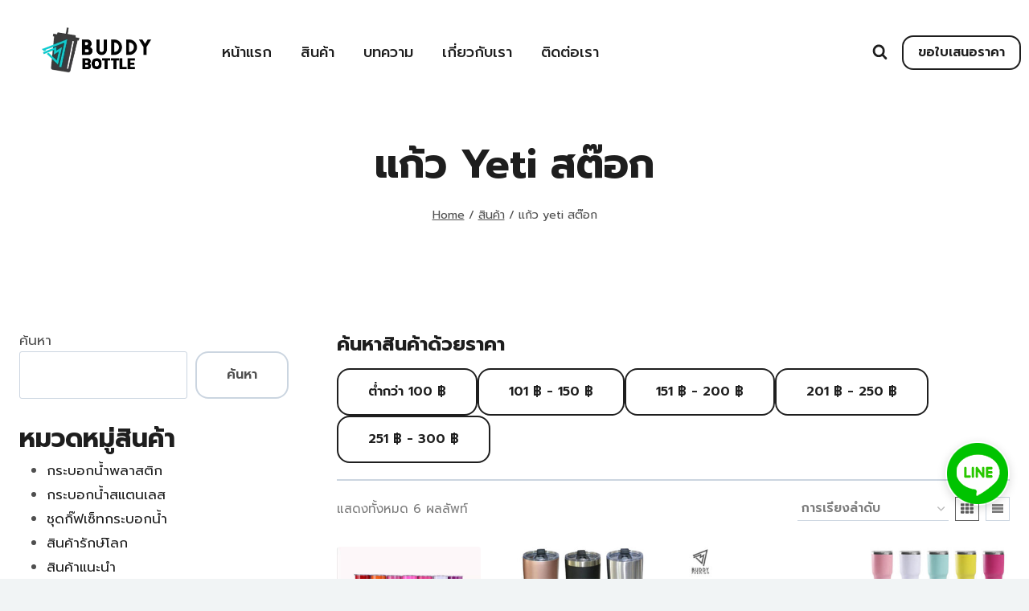

--- FILE ---
content_type: text/html; charset=UTF-8
request_url: https://buddy-bottle.com/product-tag/%E0%B9%81%E0%B8%81%E0%B9%89%E0%B8%A7-yeti-%E0%B8%AA%E0%B8%95%E0%B9%8A%E0%B8%AD%E0%B8%81/
body_size: 22796
content:
<!doctype html>
<html lang="th" class="no-js" itemtype="https://schema.org/Blog" itemscope>
<head>
	<meta charset="UTF-8">
	<meta name="viewport" content="width=device-width, initial-scale=1, minimum-scale=1">
	<meta name='robots' content='index, follow, max-image-preview:large, max-snippet:-1, max-video-preview:-1' />

	<!-- This site is optimized with the Yoast SEO plugin v21.1 - https://yoast.com/wordpress/plugins/seo/ -->
	<title>แก้ว yeti สต๊อก - Buddy Bottle - กระบอกน้ำพรีเมี่ยม สกรีนโลโก้ได้</title>
	<link rel="canonical" href="https://buddy-bottle.com/product-tag/แก้ว-yeti-สต๊อก/" />
	<meta property="og:locale" content="th_TH" />
	<meta property="og:type" content="product" />
	<meta property="og:title" content="แก้ว yeti สต๊อก - Buddy Bottle - กระบอกน้ำพรีเมี่ยม สกรีนโลโก้ได้" />
	<meta property="og:url" content="https://buddy-bottle.com/product/แก้วเยติ-yeti-20oz-swb062/" />
	<meta property="og:site_name" content="Buddy Bottle - กระบอกน้ำพรีเมี่ยม สกรีนโลโก้ได้" />
	<meta name="twitter:card" content="summary_large_image" />
	<script type="application/ld+json" class="yoast-schema-graph">{"@context":"https://schema.org","@graph":[{"@type":"CollectionPage","@id":"https://buddy-bottle.com/product-tag/%e0%b9%81%e0%b8%81%e0%b9%89%e0%b8%a7-yeti-%e0%b8%aa%e0%b8%95%e0%b9%8a%e0%b8%ad%e0%b8%81/","url":"https://buddy-bottle.com/product-tag/%e0%b9%81%e0%b8%81%e0%b9%89%e0%b8%a7-yeti-%e0%b8%aa%e0%b8%95%e0%b9%8a%e0%b8%ad%e0%b8%81/","name":"แก้ว yeti สต๊อก - Buddy Bottle - กระบอกน้ำพรีเมี่ยม สกรีนโลโก้ได้","isPartOf":{"@id":"https://buddy-bottle.com/#website"},"primaryImageOfPage":{"@id":"https://buddy-bottle.com/product-tag/%e0%b9%81%e0%b8%81%e0%b9%89%e0%b8%a7-yeti-%e0%b8%aa%e0%b8%95%e0%b9%8a%e0%b8%ad%e0%b8%81/#primaryimage"},"image":{"@id":"https://buddy-bottle.com/product-tag/%e0%b9%81%e0%b8%81%e0%b9%89%e0%b8%a7-yeti-%e0%b8%aa%e0%b8%95%e0%b9%8a%e0%b8%ad%e0%b8%81/#primaryimage"},"thumbnailUrl":"https://buddy-bottle.com/wp-content/uploads/2022/06/แก้วเยติ-20oz-YETI-พรีเมี่ยม-SWB062-2.jpg","breadcrumb":{"@id":"https://buddy-bottle.com/product-tag/%e0%b9%81%e0%b8%81%e0%b9%89%e0%b8%a7-yeti-%e0%b8%aa%e0%b8%95%e0%b9%8a%e0%b8%ad%e0%b8%81/#breadcrumb"},"inLanguage":"th"},{"@type":"ImageObject","inLanguage":"th","@id":"https://buddy-bottle.com/product-tag/%e0%b9%81%e0%b8%81%e0%b9%89%e0%b8%a7-yeti-%e0%b8%aa%e0%b8%95%e0%b9%8a%e0%b8%ad%e0%b8%81/#primaryimage","url":"https://buddy-bottle.com/wp-content/uploads/2022/06/แก้วเยติ-20oz-YETI-พรีเมี่ยม-SWB062-2.jpg","contentUrl":"https://buddy-bottle.com/wp-content/uploads/2022/06/แก้วเยติ-20oz-YETI-พรีเมี่ยม-SWB062-2.jpg","width":1000,"height":1000,"caption":"แก้วเยติ YETI 20oz แก้วเก็บความเย็น แก้วเก็บอุณหภูมิ"},{"@type":"BreadcrumbList","@id":"https://buddy-bottle.com/product-tag/%e0%b9%81%e0%b8%81%e0%b9%89%e0%b8%a7-yeti-%e0%b8%aa%e0%b8%95%e0%b9%8a%e0%b8%ad%e0%b8%81/#breadcrumb","itemListElement":[{"@type":"ListItem","position":1,"name":"Home","item":"https://buddy-bottle.com/"},{"@type":"ListItem","position":2,"name":"แก้ว yeti สต๊อก"}]},{"@type":"WebSite","@id":"https://buddy-bottle.com/#website","url":"https://buddy-bottle.com/","name":"Buddy Bottle - กระบอกน้ำพรีเมี่ยมสกรีนโลโก้","description":"โรงงานผลิต กระบอกน้ำ แก้วน่ำ พร้อมทำโลโก้ มอบเป็นของขวัญพรีเมี่ยม บัดดี้พรีเมี่ยม","publisher":{"@id":"https://buddy-bottle.com/#organization"},"alternateName":"ฺBUDDY BOTTLE","potentialAction":[{"@type":"SearchAction","target":{"@type":"EntryPoint","urlTemplate":"https://buddy-bottle.com/?s={search_term_string}"},"query-input":"required name=search_term_string"}],"inLanguage":"th"},{"@type":"Organization","@id":"https://buddy-bottle.com/#organization","name":"Buddy Bottle - กระบอกน้ำพรีเมี่ยมสกรีนโลโก้","url":"https://buddy-bottle.com/","logo":{"@type":"ImageObject","inLanguage":"th","@id":"https://buddy-bottle.com/#/schema/logo/image/","url":"https://buddy-bottle.com/wp-content/uploads/2023/03/cropped-Buddy-Bottle-Logo-sm.webp","contentUrl":"https://buddy-bottle.com/wp-content/uploads/2023/03/cropped-Buddy-Bottle-Logo-sm.webp","width":295,"height":118,"caption":"Buddy Bottle - กระบอกน้ำพรีเมี่ยมสกรีนโลโก้"},"image":{"@id":"https://buddy-bottle.com/#/schema/logo/image/"}}]}</script>
	<!-- / Yoast SEO plugin. -->


<link rel="alternate" type="application/rss+xml" title="Buddy Bottle - กระบอกน้ำพรีเมี่ยม สกรีนโลโก้ได้ &raquo; ฟีด" href="https://buddy-bottle.com/feed/" />
<link rel="alternate" type="application/rss+xml" title="Buddy Bottle - กระบอกน้ำพรีเมี่ยม สกรีนโลโก้ได้ &raquo; ฟีดความเห็น" href="https://buddy-bottle.com/comments/feed/" />
			<script>document.documentElement.classList.remove( 'no-js' );</script>
			<link rel="alternate" type="application/rss+xml" title="ฟีด Buddy Bottle - กระบอกน้ำพรีเมี่ยม สกรีนโลโก้ได้ &raquo; แก้ว yeti สต๊อก ป้ายกำกับ" href="https://buddy-bottle.com/product-tag/%e0%b9%81%e0%b8%81%e0%b9%89%e0%b8%a7-yeti-%e0%b8%aa%e0%b8%95%e0%b9%8a%e0%b8%ad%e0%b8%81/feed/" />
<script>
window._wpemojiSettings = {"baseUrl":"https:\/\/s.w.org\/images\/core\/emoji\/15.0.3\/72x72\/","ext":".png","svgUrl":"https:\/\/s.w.org\/images\/core\/emoji\/15.0.3\/svg\/","svgExt":".svg","source":{"concatemoji":"https:\/\/buddy-bottle.com\/wp-includes\/js\/wp-emoji-release.min.js?ver=6.5.3"}};
/*! This file is auto-generated */
!function(i,n){var o,s,e;function c(e){try{var t={supportTests:e,timestamp:(new Date).valueOf()};sessionStorage.setItem(o,JSON.stringify(t))}catch(e){}}function p(e,t,n){e.clearRect(0,0,e.canvas.width,e.canvas.height),e.fillText(t,0,0);var t=new Uint32Array(e.getImageData(0,0,e.canvas.width,e.canvas.height).data),r=(e.clearRect(0,0,e.canvas.width,e.canvas.height),e.fillText(n,0,0),new Uint32Array(e.getImageData(0,0,e.canvas.width,e.canvas.height).data));return t.every(function(e,t){return e===r[t]})}function u(e,t,n){switch(t){case"flag":return n(e,"\ud83c\udff3\ufe0f\u200d\u26a7\ufe0f","\ud83c\udff3\ufe0f\u200b\u26a7\ufe0f")?!1:!n(e,"\ud83c\uddfa\ud83c\uddf3","\ud83c\uddfa\u200b\ud83c\uddf3")&&!n(e,"\ud83c\udff4\udb40\udc67\udb40\udc62\udb40\udc65\udb40\udc6e\udb40\udc67\udb40\udc7f","\ud83c\udff4\u200b\udb40\udc67\u200b\udb40\udc62\u200b\udb40\udc65\u200b\udb40\udc6e\u200b\udb40\udc67\u200b\udb40\udc7f");case"emoji":return!n(e,"\ud83d\udc26\u200d\u2b1b","\ud83d\udc26\u200b\u2b1b")}return!1}function f(e,t,n){var r="undefined"!=typeof WorkerGlobalScope&&self instanceof WorkerGlobalScope?new OffscreenCanvas(300,150):i.createElement("canvas"),a=r.getContext("2d",{willReadFrequently:!0}),o=(a.textBaseline="top",a.font="600 32px Arial",{});return e.forEach(function(e){o[e]=t(a,e,n)}),o}function t(e){var t=i.createElement("script");t.src=e,t.defer=!0,i.head.appendChild(t)}"undefined"!=typeof Promise&&(o="wpEmojiSettingsSupports",s=["flag","emoji"],n.supports={everything:!0,everythingExceptFlag:!0},e=new Promise(function(e){i.addEventListener("DOMContentLoaded",e,{once:!0})}),new Promise(function(t){var n=function(){try{var e=JSON.parse(sessionStorage.getItem(o));if("object"==typeof e&&"number"==typeof e.timestamp&&(new Date).valueOf()<e.timestamp+604800&&"object"==typeof e.supportTests)return e.supportTests}catch(e){}return null}();if(!n){if("undefined"!=typeof Worker&&"undefined"!=typeof OffscreenCanvas&&"undefined"!=typeof URL&&URL.createObjectURL&&"undefined"!=typeof Blob)try{var e="postMessage("+f.toString()+"("+[JSON.stringify(s),u.toString(),p.toString()].join(",")+"));",r=new Blob([e],{type:"text/javascript"}),a=new Worker(URL.createObjectURL(r),{name:"wpTestEmojiSupports"});return void(a.onmessage=function(e){c(n=e.data),a.terminate(),t(n)})}catch(e){}c(n=f(s,u,p))}t(n)}).then(function(e){for(var t in e)n.supports[t]=e[t],n.supports.everything=n.supports.everything&&n.supports[t],"flag"!==t&&(n.supports.everythingExceptFlag=n.supports.everythingExceptFlag&&n.supports[t]);n.supports.everythingExceptFlag=n.supports.everythingExceptFlag&&!n.supports.flag,n.DOMReady=!1,n.readyCallback=function(){n.DOMReady=!0}}).then(function(){return e}).then(function(){var e;n.supports.everything||(n.readyCallback(),(e=n.source||{}).concatemoji?t(e.concatemoji):e.wpemoji&&e.twemoji&&(t(e.twemoji),t(e.wpemoji)))}))}((window,document),window._wpemojiSettings);
</script>
<style id='wp-emoji-styles-inline-css'>

	img.wp-smiley, img.emoji {
		display: inline !important;
		border: none !important;
		box-shadow: none !important;
		height: 1em !important;
		width: 1em !important;
		margin: 0 0.07em !important;
		vertical-align: -0.1em !important;
		background: none !important;
		padding: 0 !important;
	}
</style>
<link rel='stylesheet' id='wp-block-library-css' href='https://buddy-bottle.com/wp-includes/css/dist/block-library/style.min.css?ver=6.5.3' media='all' />
<style id='outermost-icon-block-style-inline-css'>
.wp-block-outermost-icon-block{display:flex;line-height:0}.wp-block-outermost-icon-block.has-border-color{border:none}.wp-block-outermost-icon-block .has-icon-color svg,.wp-block-outermost-icon-block.has-icon-color svg{color:currentColor}.wp-block-outermost-icon-block .has-icon-color:not(.has-no-icon-fill-color) svg,.wp-block-outermost-icon-block.has-icon-color:not(.has-no-icon-fill-color) svg{fill:currentColor}.wp-block-outermost-icon-block .icon-container{box-sizing:border-box}.wp-block-outermost-icon-block a,.wp-block-outermost-icon-block svg{height:100%;transition:transform .1s ease-in-out;width:100%}.wp-block-outermost-icon-block a:hover{transform:scale(1.1)}.wp-block-outermost-icon-block svg{transform:rotate(var(--outermost--icon-block--transform-rotate,0deg)) scaleX(var(--outermost--icon-block--transform-scale-x,1)) scaleY(var(--outermost--icon-block--transform-scale-y,1))}.wp-block-outermost-icon-block .rotate-90,.wp-block-outermost-icon-block.rotate-90{--outermost--icon-block--transform-rotate:90deg}.wp-block-outermost-icon-block .rotate-180,.wp-block-outermost-icon-block.rotate-180{--outermost--icon-block--transform-rotate:180deg}.wp-block-outermost-icon-block .rotate-270,.wp-block-outermost-icon-block.rotate-270{--outermost--icon-block--transform-rotate:270deg}.wp-block-outermost-icon-block .flip-horizontal,.wp-block-outermost-icon-block.flip-horizontal{--outermost--icon-block--transform-scale-x:-1}.wp-block-outermost-icon-block .flip-vertical,.wp-block-outermost-icon-block.flip-vertical{--outermost--icon-block--transform-scale-y:-1}.wp-block-outermost-icon-block .flip-vertical.flip-horizontal,.wp-block-outermost-icon-block.flip-vertical.flip-horizontal{--outermost--icon-block--transform-scale-x:-1;--outermost--icon-block--transform-scale-y:-1}

</style>
<link rel='stylesheet' id='wc-blocks-style-css' href='https://buddy-bottle.com/wp-content/plugins/woocommerce/packages/woocommerce-blocks/build/wc-blocks.css?ver=10.6.6' media='all' />
<link rel='stylesheet' id='wc-blocks-style-active-filters-css' href='https://buddy-bottle.com/wp-content/plugins/woocommerce/packages/woocommerce-blocks/build/active-filters.css?ver=10.6.6' media='all' />
<link rel='stylesheet' id='wc-blocks-style-add-to-cart-form-css' href='https://buddy-bottle.com/wp-content/plugins/woocommerce/packages/woocommerce-blocks/build/add-to-cart-form.css?ver=10.6.6' media='all' />
<link rel='stylesheet' id='wc-blocks-packages-style-css' href='https://buddy-bottle.com/wp-content/plugins/woocommerce/packages/woocommerce-blocks/build/packages-style.css?ver=10.6.6' media='all' />
<link rel='stylesheet' id='wc-blocks-style-all-products-css' href='https://buddy-bottle.com/wp-content/plugins/woocommerce/packages/woocommerce-blocks/build/all-products.css?ver=10.6.6' media='all' />
<link rel='stylesheet' id='wc-blocks-style-all-reviews-css' href='https://buddy-bottle.com/wp-content/plugins/woocommerce/packages/woocommerce-blocks/build/all-reviews.css?ver=10.6.6' media='all' />
<link rel='stylesheet' id='wc-blocks-style-attribute-filter-css' href='https://buddy-bottle.com/wp-content/plugins/woocommerce/packages/woocommerce-blocks/build/attribute-filter.css?ver=10.6.6' media='all' />
<link rel='stylesheet' id='wc-blocks-style-breadcrumbs-css' href='https://buddy-bottle.com/wp-content/plugins/woocommerce/packages/woocommerce-blocks/build/breadcrumbs.css?ver=10.6.6' media='all' />
<link rel='stylesheet' id='wc-blocks-style-catalog-sorting-css' href='https://buddy-bottle.com/wp-content/plugins/woocommerce/packages/woocommerce-blocks/build/catalog-sorting.css?ver=10.6.6' media='all' />
<link rel='stylesheet' id='wc-blocks-style-customer-account-css' href='https://buddy-bottle.com/wp-content/plugins/woocommerce/packages/woocommerce-blocks/build/customer-account.css?ver=10.6.6' media='all' />
<link rel='stylesheet' id='wc-blocks-style-featured-category-css' href='https://buddy-bottle.com/wp-content/plugins/woocommerce/packages/woocommerce-blocks/build/featured-category.css?ver=10.6.6' media='all' />
<link rel='stylesheet' id='wc-blocks-style-featured-product-css' href='https://buddy-bottle.com/wp-content/plugins/woocommerce/packages/woocommerce-blocks/build/featured-product.css?ver=10.6.6' media='all' />
<link rel='stylesheet' id='wc-blocks-style-mini-cart-css' href='https://buddy-bottle.com/wp-content/plugins/woocommerce/packages/woocommerce-blocks/build/mini-cart.css?ver=10.6.6' media='all' />
<link rel='stylesheet' id='wc-blocks-style-price-filter-css' href='https://buddy-bottle.com/wp-content/plugins/woocommerce/packages/woocommerce-blocks/build/price-filter.css?ver=10.6.6' media='all' />
<link rel='stylesheet' id='wc-blocks-style-product-add-to-cart-css' href='https://buddy-bottle.com/wp-content/plugins/woocommerce/packages/woocommerce-blocks/build/product-add-to-cart.css?ver=10.6.6' media='all' />
<link rel='stylesheet' id='wc-blocks-style-product-button-css' href='https://buddy-bottle.com/wp-content/plugins/woocommerce/packages/woocommerce-blocks/build/product-button.css?ver=10.6.6' media='all' />
<link rel='stylesheet' id='wc-blocks-style-product-categories-css' href='https://buddy-bottle.com/wp-content/plugins/woocommerce/packages/woocommerce-blocks/build/product-categories.css?ver=10.6.6' media='all' />
<link rel='stylesheet' id='wc-blocks-style-product-image-css' href='https://buddy-bottle.com/wp-content/plugins/woocommerce/packages/woocommerce-blocks/build/product-image.css?ver=10.6.6' media='all' />
<link rel='stylesheet' id='wc-blocks-style-product-image-gallery-css' href='https://buddy-bottle.com/wp-content/plugins/woocommerce/packages/woocommerce-blocks/build/product-image-gallery.css?ver=10.6.6' media='all' />
<link rel='stylesheet' id='wc-blocks-style-product-query-css' href='https://buddy-bottle.com/wp-content/plugins/woocommerce/packages/woocommerce-blocks/build/product-query.css?ver=10.6.6' media='all' />
<link rel='stylesheet' id='wc-blocks-style-product-results-count-css' href='https://buddy-bottle.com/wp-content/plugins/woocommerce/packages/woocommerce-blocks/build/product-results-count.css?ver=10.6.6' media='all' />
<link rel='stylesheet' id='wc-blocks-style-product-reviews-css' href='https://buddy-bottle.com/wp-content/plugins/woocommerce/packages/woocommerce-blocks/build/product-reviews.css?ver=10.6.6' media='all' />
<link rel='stylesheet' id='wc-blocks-style-product-sale-badge-css' href='https://buddy-bottle.com/wp-content/plugins/woocommerce/packages/woocommerce-blocks/build/product-sale-badge.css?ver=10.6.6' media='all' />
<link rel='stylesheet' id='wc-blocks-style-product-search-css' href='https://buddy-bottle.com/wp-content/plugins/woocommerce/packages/woocommerce-blocks/build/product-search.css?ver=10.6.6' media='all' />
<link rel='stylesheet' id='wc-blocks-style-product-sku-css' href='https://buddy-bottle.com/wp-content/plugins/woocommerce/packages/woocommerce-blocks/build/product-sku.css?ver=10.6.6' media='all' />
<link rel='stylesheet' id='wc-blocks-style-product-stock-indicator-css' href='https://buddy-bottle.com/wp-content/plugins/woocommerce/packages/woocommerce-blocks/build/product-stock-indicator.css?ver=10.6.6' media='all' />
<link rel='stylesheet' id='wc-blocks-style-product-summary-css' href='https://buddy-bottle.com/wp-content/plugins/woocommerce/packages/woocommerce-blocks/build/product-summary.css?ver=10.6.6' media='all' />
<link rel='stylesheet' id='wc-blocks-style-product-title-css' href='https://buddy-bottle.com/wp-content/plugins/woocommerce/packages/woocommerce-blocks/build/product-title.css?ver=10.6.6' media='all' />
<link rel='stylesheet' id='wc-blocks-style-rating-filter-css' href='https://buddy-bottle.com/wp-content/plugins/woocommerce/packages/woocommerce-blocks/build/rating-filter.css?ver=10.6.6' media='all' />
<link rel='stylesheet' id='wc-blocks-style-reviews-by-category-css' href='https://buddy-bottle.com/wp-content/plugins/woocommerce/packages/woocommerce-blocks/build/reviews-by-category.css?ver=10.6.6' media='all' />
<link rel='stylesheet' id='wc-blocks-style-reviews-by-product-css' href='https://buddy-bottle.com/wp-content/plugins/woocommerce/packages/woocommerce-blocks/build/reviews-by-product.css?ver=10.6.6' media='all' />
<link rel='stylesheet' id='wc-blocks-style-product-details-css' href='https://buddy-bottle.com/wp-content/plugins/woocommerce/packages/woocommerce-blocks/build/product-details.css?ver=10.6.6' media='all' />
<link rel='stylesheet' id='wc-blocks-style-single-product-css' href='https://buddy-bottle.com/wp-content/plugins/woocommerce/packages/woocommerce-blocks/build/single-product.css?ver=10.6.6' media='all' />
<link rel='stylesheet' id='wc-blocks-style-stock-filter-css' href='https://buddy-bottle.com/wp-content/plugins/woocommerce/packages/woocommerce-blocks/build/stock-filter.css?ver=10.6.6' media='all' />
<link rel='stylesheet' id='wc-blocks-style-cart-css' href='https://buddy-bottle.com/wp-content/plugins/woocommerce/packages/woocommerce-blocks/build/cart.css?ver=10.6.6' media='all' />
<link rel='stylesheet' id='wc-blocks-style-checkout-css' href='https://buddy-bottle.com/wp-content/plugins/woocommerce/packages/woocommerce-blocks/build/checkout.css?ver=10.6.6' media='all' />
<link rel='stylesheet' id='wc-blocks-style-mini-cart-contents-css' href='https://buddy-bottle.com/wp-content/plugins/woocommerce/packages/woocommerce-blocks/build/mini-cart-contents.css?ver=10.6.6' media='all' />
<style id='classic-theme-styles-inline-css'>
/*! This file is auto-generated */
.wp-block-button__link{color:#fff;background-color:#32373c;border-radius:9999px;box-shadow:none;text-decoration:none;padding:calc(.667em + 2px) calc(1.333em + 2px);font-size:1.125em}.wp-block-file__button{background:#32373c;color:#fff;text-decoration:none}
</style>
<style id='global-styles-inline-css'>
body{--wp--preset--color--black: #000000;--wp--preset--color--cyan-bluish-gray: #abb8c3;--wp--preset--color--white: #ffffff;--wp--preset--color--pale-pink: #f78da7;--wp--preset--color--vivid-red: #cf2e2e;--wp--preset--color--luminous-vivid-orange: #ff6900;--wp--preset--color--luminous-vivid-amber: #fcb900;--wp--preset--color--light-green-cyan: #7bdcb5;--wp--preset--color--vivid-green-cyan: #00d084;--wp--preset--color--pale-cyan-blue: #8ed1fc;--wp--preset--color--vivid-cyan-blue: #0693e3;--wp--preset--color--vivid-purple: #9b51e0;--wp--preset--color--theme-palette-1: #6ec3d7;--wp--preset--color--theme-palette-2: #697e7e;--wp--preset--color--theme-palette-3: #1e1e1e;--wp--preset--color--theme-palette-4: #4f4f4f;--wp--preset--color--theme-palette-5: #5c5c5c;--wp--preset--color--theme-palette-6: #7e7e7e;--wp--preset--color--theme-palette-7: #e2e5e6;--wp--preset--color--theme-palette-8: #f1f4f5;--wp--preset--color--theme-palette-9: #ffffff;--wp--preset--gradient--vivid-cyan-blue-to-vivid-purple: linear-gradient(135deg,rgba(6,147,227,1) 0%,rgb(155,81,224) 100%);--wp--preset--gradient--light-green-cyan-to-vivid-green-cyan: linear-gradient(135deg,rgb(122,220,180) 0%,rgb(0,208,130) 100%);--wp--preset--gradient--luminous-vivid-amber-to-luminous-vivid-orange: linear-gradient(135deg,rgba(252,185,0,1) 0%,rgba(255,105,0,1) 100%);--wp--preset--gradient--luminous-vivid-orange-to-vivid-red: linear-gradient(135deg,rgba(255,105,0,1) 0%,rgb(207,46,46) 100%);--wp--preset--gradient--very-light-gray-to-cyan-bluish-gray: linear-gradient(135deg,rgb(238,238,238) 0%,rgb(169,184,195) 100%);--wp--preset--gradient--cool-to-warm-spectrum: linear-gradient(135deg,rgb(74,234,220) 0%,rgb(151,120,209) 20%,rgb(207,42,186) 40%,rgb(238,44,130) 60%,rgb(251,105,98) 80%,rgb(254,248,76) 100%);--wp--preset--gradient--blush-light-purple: linear-gradient(135deg,rgb(255,206,236) 0%,rgb(152,150,240) 100%);--wp--preset--gradient--blush-bordeaux: linear-gradient(135deg,rgb(254,205,165) 0%,rgb(254,45,45) 50%,rgb(107,0,62) 100%);--wp--preset--gradient--luminous-dusk: linear-gradient(135deg,rgb(255,203,112) 0%,rgb(199,81,192) 50%,rgb(65,88,208) 100%);--wp--preset--gradient--pale-ocean: linear-gradient(135deg,rgb(255,245,203) 0%,rgb(182,227,212) 50%,rgb(51,167,181) 100%);--wp--preset--gradient--electric-grass: linear-gradient(135deg,rgb(202,248,128) 0%,rgb(113,206,126) 100%);--wp--preset--gradient--midnight: linear-gradient(135deg,rgb(2,3,129) 0%,rgb(40,116,252) 100%);--wp--preset--font-size--small: 14px;--wp--preset--font-size--medium: 24px;--wp--preset--font-size--large: 32px;--wp--preset--font-size--x-large: 42px;--wp--preset--font-size--larger: 40px;--wp--preset--spacing--20: 0.44rem;--wp--preset--spacing--30: 0.67rem;--wp--preset--spacing--40: 1rem;--wp--preset--spacing--50: 1.5rem;--wp--preset--spacing--60: 2.25rem;--wp--preset--spacing--70: 3.38rem;--wp--preset--spacing--80: 5.06rem;--wp--preset--shadow--natural: 6px 6px 9px rgba(0, 0, 0, 0.2);--wp--preset--shadow--deep: 12px 12px 50px rgba(0, 0, 0, 0.4);--wp--preset--shadow--sharp: 6px 6px 0px rgba(0, 0, 0, 0.2);--wp--preset--shadow--outlined: 6px 6px 0px -3px rgba(255, 255, 255, 1), 6px 6px rgba(0, 0, 0, 1);--wp--preset--shadow--crisp: 6px 6px 0px rgba(0, 0, 0, 1);}:where(.is-layout-flex){gap: 0.5em;}:where(.is-layout-grid){gap: 0.5em;}body .is-layout-flex{display: flex;}body .is-layout-flex{flex-wrap: wrap;align-items: center;}body .is-layout-flex > *{margin: 0;}body .is-layout-grid{display: grid;}body .is-layout-grid > *{margin: 0;}:where(.wp-block-columns.is-layout-flex){gap: 2em;}:where(.wp-block-columns.is-layout-grid){gap: 2em;}:where(.wp-block-post-template.is-layout-flex){gap: 1.25em;}:where(.wp-block-post-template.is-layout-grid){gap: 1.25em;}.has-black-color{color: var(--wp--preset--color--black) !important;}.has-cyan-bluish-gray-color{color: var(--wp--preset--color--cyan-bluish-gray) !important;}.has-white-color{color: var(--wp--preset--color--white) !important;}.has-pale-pink-color{color: var(--wp--preset--color--pale-pink) !important;}.has-vivid-red-color{color: var(--wp--preset--color--vivid-red) !important;}.has-luminous-vivid-orange-color{color: var(--wp--preset--color--luminous-vivid-orange) !important;}.has-luminous-vivid-amber-color{color: var(--wp--preset--color--luminous-vivid-amber) !important;}.has-light-green-cyan-color{color: var(--wp--preset--color--light-green-cyan) !important;}.has-vivid-green-cyan-color{color: var(--wp--preset--color--vivid-green-cyan) !important;}.has-pale-cyan-blue-color{color: var(--wp--preset--color--pale-cyan-blue) !important;}.has-vivid-cyan-blue-color{color: var(--wp--preset--color--vivid-cyan-blue) !important;}.has-vivid-purple-color{color: var(--wp--preset--color--vivid-purple) !important;}.has-black-background-color{background-color: var(--wp--preset--color--black) !important;}.has-cyan-bluish-gray-background-color{background-color: var(--wp--preset--color--cyan-bluish-gray) !important;}.has-white-background-color{background-color: var(--wp--preset--color--white) !important;}.has-pale-pink-background-color{background-color: var(--wp--preset--color--pale-pink) !important;}.has-vivid-red-background-color{background-color: var(--wp--preset--color--vivid-red) !important;}.has-luminous-vivid-orange-background-color{background-color: var(--wp--preset--color--luminous-vivid-orange) !important;}.has-luminous-vivid-amber-background-color{background-color: var(--wp--preset--color--luminous-vivid-amber) !important;}.has-light-green-cyan-background-color{background-color: var(--wp--preset--color--light-green-cyan) !important;}.has-vivid-green-cyan-background-color{background-color: var(--wp--preset--color--vivid-green-cyan) !important;}.has-pale-cyan-blue-background-color{background-color: var(--wp--preset--color--pale-cyan-blue) !important;}.has-vivid-cyan-blue-background-color{background-color: var(--wp--preset--color--vivid-cyan-blue) !important;}.has-vivid-purple-background-color{background-color: var(--wp--preset--color--vivid-purple) !important;}.has-black-border-color{border-color: var(--wp--preset--color--black) !important;}.has-cyan-bluish-gray-border-color{border-color: var(--wp--preset--color--cyan-bluish-gray) !important;}.has-white-border-color{border-color: var(--wp--preset--color--white) !important;}.has-pale-pink-border-color{border-color: var(--wp--preset--color--pale-pink) !important;}.has-vivid-red-border-color{border-color: var(--wp--preset--color--vivid-red) !important;}.has-luminous-vivid-orange-border-color{border-color: var(--wp--preset--color--luminous-vivid-orange) !important;}.has-luminous-vivid-amber-border-color{border-color: var(--wp--preset--color--luminous-vivid-amber) !important;}.has-light-green-cyan-border-color{border-color: var(--wp--preset--color--light-green-cyan) !important;}.has-vivid-green-cyan-border-color{border-color: var(--wp--preset--color--vivid-green-cyan) !important;}.has-pale-cyan-blue-border-color{border-color: var(--wp--preset--color--pale-cyan-blue) !important;}.has-vivid-cyan-blue-border-color{border-color: var(--wp--preset--color--vivid-cyan-blue) !important;}.has-vivid-purple-border-color{border-color: var(--wp--preset--color--vivid-purple) !important;}.has-vivid-cyan-blue-to-vivid-purple-gradient-background{background: var(--wp--preset--gradient--vivid-cyan-blue-to-vivid-purple) !important;}.has-light-green-cyan-to-vivid-green-cyan-gradient-background{background: var(--wp--preset--gradient--light-green-cyan-to-vivid-green-cyan) !important;}.has-luminous-vivid-amber-to-luminous-vivid-orange-gradient-background{background: var(--wp--preset--gradient--luminous-vivid-amber-to-luminous-vivid-orange) !important;}.has-luminous-vivid-orange-to-vivid-red-gradient-background{background: var(--wp--preset--gradient--luminous-vivid-orange-to-vivid-red) !important;}.has-very-light-gray-to-cyan-bluish-gray-gradient-background{background: var(--wp--preset--gradient--very-light-gray-to-cyan-bluish-gray) !important;}.has-cool-to-warm-spectrum-gradient-background{background: var(--wp--preset--gradient--cool-to-warm-spectrum) !important;}.has-blush-light-purple-gradient-background{background: var(--wp--preset--gradient--blush-light-purple) !important;}.has-blush-bordeaux-gradient-background{background: var(--wp--preset--gradient--blush-bordeaux) !important;}.has-luminous-dusk-gradient-background{background: var(--wp--preset--gradient--luminous-dusk) !important;}.has-pale-ocean-gradient-background{background: var(--wp--preset--gradient--pale-ocean) !important;}.has-electric-grass-gradient-background{background: var(--wp--preset--gradient--electric-grass) !important;}.has-midnight-gradient-background{background: var(--wp--preset--gradient--midnight) !important;}.has-small-font-size{font-size: var(--wp--preset--font-size--small) !important;}.has-medium-font-size{font-size: var(--wp--preset--font-size--medium) !important;}.has-large-font-size{font-size: var(--wp--preset--font-size--large) !important;}.has-x-large-font-size{font-size: var(--wp--preset--font-size--x-large) !important;}
.wp-block-navigation a:where(:not(.wp-element-button)){color: inherit;}
:where(.wp-block-post-template.is-layout-flex){gap: 1.25em;}:where(.wp-block-post-template.is-layout-grid){gap: 1.25em;}
:where(.wp-block-columns.is-layout-flex){gap: 2em;}:where(.wp-block-columns.is-layout-grid){gap: 2em;}
.wp-block-pullquote{font-size: 1.5em;line-height: 1.6;}
</style>
<style id='woocommerce-inline-inline-css'>
.woocommerce form .form-row .required { visibility: visible; }
</style>
<link rel='stylesheet' id='kadence-global-css' href='https://buddy-bottle.com/wp-content/themes/kadence/assets/css/global.min.css?ver=1663485621' media='all' />
<style id='kadence-global-inline-css'>
/* Kadence Base CSS */
:root{--global-palette1:#6ec3d7;--global-palette2:#697e7e;--global-palette3:#1e1e1e;--global-palette4:#4f4f4f;--global-palette5:#5c5c5c;--global-palette6:#7e7e7e;--global-palette7:#e2e5e6;--global-palette8:#f1f4f5;--global-palette9:#ffffff;--global-palette9rgb:255, 255, 255;--global-palette-highlight:var(--global-palette1);--global-palette-highlight-alt:var(--global-palette2);--global-palette-highlight-alt2:var(--global-palette9);--global-palette-btn-bg:rgba(255,255,255,0);--global-palette-btn-bg-hover:rgba(255,255,255,0);--global-palette-btn:var(--global-palette3);--global-palette-btn-hover:var(--global-palette1);--global-body-font-family:Prompt, sans-serif;--global-heading-font-family:Prompt, sans-serif;--global-primary-nav-font-family:Prompt, sans-serif;--global-fallback-font:sans-serif;--global-display-fallback-font:sans-serif;--global-content-width:1290px;--global-content-narrow-width:842px;--global-content-edge-padding:1.5rem;--global-calc-content-width:calc(1290px - var(--global-content-edge-padding) - var(--global-content-edge-padding) );}.wp-site-blocks{--global-vw:calc( 100vw - ( 0.5 * var(--scrollbar-offset)));}:root .has-theme-palette-1-background-color{background-color:var(--global-palette1);}:root .has-theme-palette-1-color{color:var(--global-palette1);}:root .has-theme-palette-2-background-color{background-color:var(--global-palette2);}:root .has-theme-palette-2-color{color:var(--global-palette2);}:root .has-theme-palette-3-background-color{background-color:var(--global-palette3);}:root .has-theme-palette-3-color{color:var(--global-palette3);}:root .has-theme-palette-4-background-color{background-color:var(--global-palette4);}:root .has-theme-palette-4-color{color:var(--global-palette4);}:root .has-theme-palette-5-background-color{background-color:var(--global-palette5);}:root .has-theme-palette-5-color{color:var(--global-palette5);}:root .has-theme-palette-6-background-color{background-color:var(--global-palette6);}:root .has-theme-palette-6-color{color:var(--global-palette6);}:root .has-theme-palette-7-background-color{background-color:var(--global-palette7);}:root .has-theme-palette-7-color{color:var(--global-palette7);}:root .has-theme-palette-8-background-color{background-color:var(--global-palette8);}:root .has-theme-palette-8-color{color:var(--global-palette8);}:root .has-theme-palette-9-background-color{background-color:var(--global-palette9);}:root .has-theme-palette-9-color{color:var(--global-palette9);}:root .has-theme-palette1-background-color{background-color:var(--global-palette1);}:root .has-theme-palette1-color{color:var(--global-palette1);}:root .has-theme-palette2-background-color{background-color:var(--global-palette2);}:root .has-theme-palette2-color{color:var(--global-palette2);}:root .has-theme-palette3-background-color{background-color:var(--global-palette3);}:root .has-theme-palette3-color{color:var(--global-palette3);}:root .has-theme-palette4-background-color{background-color:var(--global-palette4);}:root .has-theme-palette4-color{color:var(--global-palette4);}:root .has-theme-palette5-background-color{background-color:var(--global-palette5);}:root .has-theme-palette5-color{color:var(--global-palette5);}:root .has-theme-palette6-background-color{background-color:var(--global-palette6);}:root .has-theme-palette6-color{color:var(--global-palette6);}:root .has-theme-palette7-background-color{background-color:var(--global-palette7);}:root .has-theme-palette7-color{color:var(--global-palette7);}:root .has-theme-palette8-background-color{background-color:var(--global-palette8);}:root .has-theme-palette8-color{color:var(--global-palette8);}:root .has-theme-palette9-background-color{background-color:var(--global-palette9);}:root .has-theme-palette9-color{color:var(--global-palette9);}body{background:var(--global-palette8);}body, input, select, optgroup, textarea{font-style:normal;font-weight:normal;font-size:17px;line-height:1.6;font-family:var(--global-body-font-family);color:var(--global-palette6);}.content-bg, body.content-style-unboxed .site{background:var(--global-palette9);}h1,h2,h3,h4,h5,h6{font-family:var(--global-heading-font-family);}h1{font-style:normal;font-weight:700;font-size:50px;line-height:1.5;text-transform:capitalize;color:var(--global-palette3);}h2{font-style:normal;font-weight:700;font-size:32px;line-height:1.5;text-transform:capitalize;color:var(--global-palette3);}h3{font-style:normal;font-weight:700;font-size:24px;line-height:1.5;text-transform:capitalize;color:var(--global-palette3);}h4{font-style:normal;font-weight:700;font-size:22px;line-height:1.5;text-transform:capitalize;color:var(--global-palette4);}h5{font-style:normal;font-weight:700;font-size:20px;line-height:1.5;text-transform:capitalize;color:var(--global-palette4);}h6{font-style:normal;font-weight:normal;font-size:16px;line-height:1.5;letter-spacing:2px;font-family:Prompt, sans-serif;text-transform:uppercase;color:var(--global-palette6);}@media all and (max-width: 1024px){h1{font-size:44px;}h2{font-size:32px;}}@media all and (max-width: 767px){h1{font-size:40px;}}.entry-hero .kadence-breadcrumbs{max-width:1290px;}.site-container, .site-header-row-layout-contained, .site-footer-row-layout-contained, .entry-hero-layout-contained, .comments-area, .alignfull > .wp-block-cover__inner-container, .alignwide > .wp-block-cover__inner-container{max-width:var(--global-content-width);}.content-width-narrow .content-container.site-container, .content-width-narrow .hero-container.site-container{max-width:var(--global-content-narrow-width);}@media all and (min-width: 1520px){.wp-site-blocks .content-container  .alignwide{margin-left:-115px;margin-right:-115px;width:unset;max-width:unset;}}@media all and (min-width: 1102px){.content-width-narrow .wp-site-blocks .content-container .alignwide{margin-left:-130px;margin-right:-130px;width:unset;max-width:unset;}}.content-style-boxed .wp-site-blocks .entry-content .alignwide{margin-left:-2rem;margin-right:-2rem;}@media all and (max-width: 1024px){.content-style-boxed .wp-site-blocks .entry-content .alignwide{margin-left:-2rem;margin-right:-2rem;}}@media all and (max-width: 767px){.content-style-boxed .wp-site-blocks .entry-content .alignwide{margin-left:-1.5rem;margin-right:-1.5rem;}}.content-area{margin-top:5rem;margin-bottom:5rem;}@media all and (max-width: 1024px){.content-area{margin-top:3rem;margin-bottom:3rem;}}@media all and (max-width: 767px){.content-area{margin-top:2rem;margin-bottom:2rem;}}.entry-content-wrap{padding:2rem;}@media all and (max-width: 1024px){.entry-content-wrap{padding:2rem;}}@media all and (max-width: 767px){.entry-content-wrap{padding:1.5rem;}}.entry.single-entry{box-shadow:0px 15px 15px -10px rgba(0,0,0,0.05);}.entry.loop-entry{box-shadow:0px 15px 15px -10px rgba(0,0,0,0.05);}.loop-entry .entry-content-wrap{padding:2rem;}@media all and (max-width: 1024px){.loop-entry .entry-content-wrap{padding:2rem;}}@media all and (max-width: 767px){.loop-entry .entry-content-wrap{padding:1.5rem;}}.primary-sidebar.widget-area .widget{margin-bottom:1.5em;color:var(--global-palette4);}.primary-sidebar.widget-area .widget-title{font-weight:700;font-size:20px;line-height:1.5;color:var(--global-palette3);}button, .button, .wp-block-button__link, input[type="button"], input[type="reset"], input[type="submit"], .fl-button, .elementor-button-wrapper .elementor-button{font-style:normal;font-weight:600;font-size:16px;line-height:1.2;letter-spacing:0em;font-family:Prompt, sans-serif;text-transform:capitalize;border-radius:16px;padding:18px 37px 18px 37px;border:2px solid currentColor;border-color:var(--global-palette3);box-shadow:0px 0px 0px 7px rgba(0,0,0,0);}.wp-block-button.is-style-outline .wp-block-button__link{padding:18px 37px 18px 37px;}button:hover, button:focus, button:active, .button:hover, .button:focus, .button:active, .wp-block-button__link:hover, .wp-block-button__link:focus, .wp-block-button__link:active, input[type="button"]:hover, input[type="button"]:focus, input[type="button"]:active, input[type="reset"]:hover, input[type="reset"]:focus, input[type="reset"]:active, input[type="submit"]:hover, input[type="submit"]:focus, input[type="submit"]:active, .elementor-button-wrapper .elementor-button:hover, .elementor-button-wrapper .elementor-button:focus, .elementor-button-wrapper .elementor-button:active{border-color:var(--global-palette5);box-shadow:0px 0px 0px -7px rgba(0,0,0,0.1);}@media all and (max-width: 1024px){button, .button, .wp-block-button__link, input[type="button"], input[type="reset"], input[type="submit"], .fl-button, .elementor-button-wrapper .elementor-button{border-color:var(--global-palette3);}}@media all and (max-width: 767px){button, .button, .wp-block-button__link, input[type="button"], input[type="reset"], input[type="submit"], .fl-button, .elementor-button-wrapper .elementor-button{border-color:var(--global-palette3);}}@media all and (min-width: 1025px){.transparent-header .entry-hero .entry-hero-container-inner{padding-top:80px;}}@media all and (max-width: 1024px){.mobile-transparent-header .entry-hero .entry-hero-container-inner{padding-top:80px;}}@media all and (max-width: 767px){.mobile-transparent-header .entry-hero .entry-hero-container-inner{padding-top:80px;}}.site-middle-footer-wrap .site-footer-row-container-inner{background:var(--global-palette9);}.site-middle-footer-inner-wrap{padding-top:80px;padding-bottom:60px;grid-column-gap:80px;grid-row-gap:80px;}.site-middle-footer-inner-wrap .widget{margin-bottom:14px;}.site-middle-footer-inner-wrap .widget-area .widget-title{font-style:normal;font-size:18px;}.site-middle-footer-inner-wrap .site-footer-section:not(:last-child):after{right:calc(-80px / 2);}@media all and (max-width: 1024px){.site-middle-footer-inner-wrap{grid-column-gap:40px;grid-row-gap:40px;}.site-middle-footer-inner-wrap .site-footer-section:not(:last-child):after{right:calc(-40px / 2);}}@media all and (max-width: 767px){.site-middle-footer-inner-wrap{padding-top:50px;padding-bottom:50px;grid-column-gap:30px;grid-row-gap:30px;}.site-middle-footer-inner-wrap .widget{margin-bottom:30px;}.site-middle-footer-inner-wrap .site-footer-section:not(:last-child):after{right:calc(-30px / 2);}}.site-top-footer-inner-wrap{padding-top:30px;padding-bottom:30px;grid-column-gap:30px;grid-row-gap:30px;}.site-top-footer-inner-wrap .widget{margin-bottom:30px;}.site-top-footer-inner-wrap .site-footer-section:not(:last-child):after{right:calc(-30px / 2);}.site-bottom-footer-wrap .site-footer-row-container-inner{background:var(--global-palette5);font-style:normal;color:var(--global-palette9);border-top:1px solid #eeeeee;}.site-bottom-footer-inner-wrap{padding-top:10px;padding-bottom:10px;grid-column-gap:30px;}.site-bottom-footer-inner-wrap .widget{margin-bottom:30px;}.site-bottom-footer-inner-wrap .site-footer-section:not(:last-child):after{border-right:1px none var(--global-palette8);right:calc(-30px / 2);}@media all and (max-width: 1024px){.site-bottom-footer-inner-wrap{padding-top:20px;padding-bottom:25px;}}.footer-social-wrap .footer-social-inner-wrap{font-size:1em;gap:0.3em;}.site-footer .site-footer-wrap .site-footer-section .footer-social-wrap .social-button{border:2px none transparent;border-radius:3px;}#colophon .footer-navigation .footer-menu-container > ul > li > a{padding-left:calc(1.2em / 2);padding-right:calc(1.2em / 2);color:var(--global-palette5);}#colophon .footer-navigation .footer-menu-container > ul li a:hover{color:var(--global-palette-highlight);}#colophon .footer-navigation .footer-menu-container > ul li.current-menu-item > a{color:var(--global-palette3);}.entry-hero.page-hero-section .entry-header{min-height:200px;}.post-archive-hero-section .entry-hero-container-inner{background-image:url('http://kadence.pixel-show.com/soap/wp-content/uploads/sites/4/2021/12/pexel1s-monstera-6621308.jpg');background-position:61% 35%;background-size:cover;}.post-archive-hero-section .hero-section-overlay{background:rgba(104,116,97,0.77);}.wp-site-blocks .post-archive-title h1{color:#ffffff;}.post-archive-title .kadence-breadcrumbs{color:var(--global-palette9);}.post-archive-title .kadence-breadcrumbs a:hover{color:var(--global-palette9);}.loop-entry.type-post h2.entry-title{font-style:normal;font-size:27px;line-height:1.2;color:var(--global-palette4);}.woocommerce table.shop_table td.product-quantity{min-width:130px;}.entry-hero.product-hero-section .entry-header{min-height:200px;}.product-title .single-category{font-weight:700;font-size:32px;line-height:1.5;color:var(--global-palette3);}.wp-site-blocks .product-hero-section .extra-title{font-weight:700;font-size:32px;line-height:1.5;}.woocommerce div.product .product_title{font-style:normal;font-size:44px;line-height:1.2;color:var(--global-palette3);}@media all and (max-width: 767px){.woocommerce div.product .product_title{font-size:30px;}}.woocommerce div.product .product-single-category{font-style:normal;color:var(--global-palette4);}body.single-product{background:var(--global-palette8);}body.single-product .content-bg, body.content-style-unboxed.single-product .site{background:var(--global-palette9);}.product-archive-hero-section .hero-section-overlay{background:var(--global-palette9);}.product-archive-title h1{color:var(--global-palette3);}.product-archive-title .kadence-breadcrumbs{color:var(--global-palette4);}.product-archive-title .kadence-breadcrumbs a:hover{color:var(--global-palette4);}.product-archive-title .archive-description{color:var(--global-palette5);}.product-archive-title .archive-description a:hover{color:var(--global-palette5);}.woocommerce ul.products li.product h3, .woocommerce ul.products li.product .product-details .woocommerce-loop-product__title, .woocommerce ul.products li.product .product-details .woocommerce-loop-category__title, .wc-block-grid__products .wc-block-grid__product .wc-block-grid__product-title{font-style:normal;font-weight:normal;font-size:18px;font-family:Prompt, sans-serif;color:var(--global-palette3);}.woocommerce ul.products li.product .product-details .price, .wc-block-grid__products .wc-block-grid__product .wc-block-grid__product-price{font-style:normal;font-weight:normal;font-family:Prompt, sans-serif;color:var(--global-palette4);}.woocommerce ul.products.woo-archive-btn-button .product-action-wrap .button, .wc-block-grid__product.woo-archive-btn-button .product-details .wc-block-grid__product-add-to-cart .wp-block-button__link{border:2px none transparent;box-shadow:0px 0px 0px 0px rgba(0,0,0,0.0);}.woocommerce ul.products.woo-archive-btn-button .product-action-wrap .button:hover, .wc-block-grid__product.woo-archive-btn-button .product-details .wc-block-grid__product-add-to-cart .wp-block-button__link:hover{box-shadow:0px 0px 0px 0px rgba(0,0,0,0);}
/* Kadence Header CSS */
@media all and (max-width: 1024px){.mobile-transparent-header #masthead{position:absolute;left:0px;right:0px;z-index:100;}.kadence-scrollbar-fixer.mobile-transparent-header #masthead{right:var(--scrollbar-offset,0);}.mobile-transparent-header #masthead, .mobile-transparent-header .site-top-header-wrap .site-header-row-container-inner, .mobile-transparent-header .site-main-header-wrap .site-header-row-container-inner, .mobile-transparent-header .site-bottom-header-wrap .site-header-row-container-inner{background:transparent;}.site-header-row-tablet-layout-fullwidth, .site-header-row-tablet-layout-standard{padding:0px;}}@media all and (min-width: 1025px){.transparent-header #masthead{position:absolute;left:0px;right:0px;z-index:100;}.transparent-header.kadence-scrollbar-fixer #masthead{right:var(--scrollbar-offset,0);}.transparent-header #masthead, .transparent-header .site-top-header-wrap .site-header-row-container-inner, .transparent-header .site-main-header-wrap .site-header-row-container-inner, .transparent-header .site-bottom-header-wrap .site-header-row-container-inner{background:transparent;}}.site-branding a.brand img{max-width:148px;}.site-branding a.brand img.svg-logo-image{width:148px;}.site-branding{padding:0px 50px 5px 50px;}#masthead, #masthead .kadence-sticky-header.item-is-fixed:not(.item-at-start):not(.site-header-row-container), #masthead .kadence-sticky-header.item-is-fixed:not(.item-at-start) > .site-header-row-container-inner{background:#ffffff;}.site-main-header-wrap .site-header-row-container-inner{background:var(--global-palette9);}.site-main-header-inner-wrap{min-height:80px;}.site-main-header-wrap .site-header-row-container-inner>.site-container{padding:25px 0px 25px 0px;}.site-top-header-inner-wrap{min-height:0px;}.site-bottom-header-inner-wrap{min-height:0px;}.header-navigation[class*="header-navigation-style-underline"] .header-menu-container.primary-menu-container>ul>li>a:after{width:calc( 100% - 2em);}.main-navigation .primary-menu-container > ul > li.menu-item > a{padding-left:calc(2em / 2);padding-right:calc(2em / 2);padding-top:0.6em;padding-bottom:0.6em;color:var(--global-palette3);}.main-navigation .primary-menu-container > ul > li.menu-item > .dropdown-nav-special-toggle{right:calc(2em / 2);}.main-navigation .primary-menu-container > ul li.menu-item > a{font-style:normal;font-weight:500;font-size:18px;font-family:var(--global-primary-nav-font-family);}.main-navigation .primary-menu-container > ul > li.menu-item > a:hover{color:var(--global-palette1);}.main-navigation .primary-menu-container > ul > li.menu-item.current-menu-item > a{color:var(--global-palette1);}.header-navigation[class*="header-navigation-style-underline"] .header-menu-container.secondary-menu-container>ul>li>a:after{width:calc( 100% - 2em);}.secondary-navigation .secondary-menu-container > ul > li.menu-item > a{padding-left:calc(2em / 2);padding-right:calc(2em / 2);padding-top:0.6em;padding-bottom:0.6em;color:var(--global-palette3);}.secondary-navigation .primary-menu-container > ul > li.menu-item > .dropdown-nav-special-toggle{right:calc(2em / 2);}.secondary-navigation .secondary-menu-container > ul li.menu-item > a{font-style:normal;font-weight:500;font-size:18px;font-family:Inter, sans-serif;}.secondary-navigation .secondary-menu-container > ul > li.menu-item > a:hover{color:var(--global-palette-highlight);}.secondary-navigation .secondary-menu-container > ul > li.menu-item.current-menu-item > a{color:var(--global-palette1);}.header-navigation .header-menu-container ul ul.sub-menu, .header-navigation .header-menu-container ul ul.submenu{background:var(--global-palette3);box-shadow:0px 2px 13px 0px rgba(0,0,0,0.1);}.header-navigation .header-menu-container ul ul li.menu-item, .header-menu-container ul.menu > li.kadence-menu-mega-enabled > ul > li.menu-item > a{border-bottom:1px solid rgba(255,255,255,0.1);}.header-navigation .header-menu-container ul ul li.menu-item > a{width:200px;padding-top:1em;padding-bottom:1em;color:var(--global-palette8);font-size:12px;}.header-navigation .header-menu-container ul ul li.menu-item > a:hover{color:var(--global-palette9);background:var(--global-palette4);}.header-navigation .header-menu-container ul ul li.menu-item.current-menu-item > a{color:var(--global-palette9);background:var(--global-palette4);}.mobile-toggle-open-container .menu-toggle-open{color:var(--global-palette3);padding:0.4em 2em 0.4em 0.6em;font-size:14px;}.mobile-toggle-open-container .menu-toggle-open.menu-toggle-style-bordered{border:1px solid currentColor;}.mobile-toggle-open-container .menu-toggle-open .menu-toggle-icon{font-size:26px;}.mobile-toggle-open-container .menu-toggle-open:hover, .mobile-toggle-open-container .menu-toggle-open:focus{color:var(--global-palette-highlight);}.mobile-navigation ul li{font-style:normal;font-weight:600;font-size:24px;line-height:1.2;font-family:'Playfair Display', serif;}@media all and (max-width: 767px){.mobile-navigation ul li{font-size:20px;}}.mobile-navigation ul li a{padding-top:1em;padding-bottom:1em;}.mobile-navigation ul li > a, .mobile-navigation ul li.menu-item-has-children > .drawer-nav-drop-wrap{color:var(--global-palette8);}.mobile-navigation ul li.current-menu-item > a, .mobile-navigation ul li.current-menu-item.menu-item-has-children > .drawer-nav-drop-wrap{color:var(--global-palette-highlight);}.mobile-navigation ul li.menu-item-has-children .drawer-nav-drop-wrap, .mobile-navigation ul li:not(.menu-item-has-children) a{border-bottom:1px solid rgba(255,255,255,0.1);}.mobile-navigation:not(.drawer-navigation-parent-toggle-true) ul li.menu-item-has-children .drawer-nav-drop-wrap button{border-left:1px solid rgba(255,255,255,0.1);}#mobile-drawer .drawer-inner, #mobile-drawer.popup-drawer-layout-fullwidth.popup-drawer-animation-slice .pop-portion-bg, #mobile-drawer.popup-drawer-layout-fullwidth.popup-drawer-animation-slice.pop-animated.show-drawer .drawer-inner{background:var(--global-palette2);}@media all and (max-width: 767px){#mobile-drawer .drawer-inner, #mobile-drawer.popup-drawer-layout-fullwidth.popup-drawer-animation-slice .pop-portion-bg, #mobile-drawer.popup-drawer-layout-fullwidth.popup-drawer-animation-slice.show-drawer.pop-animated .drawer-inner{background:var(--global-palette3);}}#mobile-drawer .drawer-header .drawer-toggle{padding:0.6em 0.3em 0.6em 0.3em;font-size:40px;}#main-header .header-button{border-radius:14px 14px 14px 14px;border:2px solid currentColor;border-color:var(--global-palette3);box-shadow:0px 0px 0px -7px rgba(0,0,0,0);}#main-header .header-button.button-size-custom{padding:10px 18px 10px 18px;}#main-header .header-button:hover{border-color:var(--global-palette5);box-shadow:0px 0px 0px -7px rgba(0,0,0,0.1);}.site-header-item .header-cart-wrap .header-cart-inner-wrap .header-cart-button{color:var(--global-palette3);padding:0px 0px 0px 20px;}.header-cart-wrap .header-cart-button .header-cart-total{background:var(--global-palette1);color:var(--global-palette9);}.site-header-item .header-cart-wrap .header-cart-inner-wrap .header-cart-button:hover{color:var(--global-palette5);}.header-cart-wrap .header-cart-button .kadence-svg-iconset{font-size:1.2em;}.header-social-wrap .header-social-inner-wrap{font-size:1em;gap:0.3em;}.header-social-wrap .header-social-inner-wrap .social-button{border:2px none transparent;border-radius:3px;}.header-mobile-social-wrap .header-mobile-social-inner-wrap{font-size:1em;gap:0.3em;}.header-mobile-social-wrap .header-mobile-social-inner-wrap .social-button{border:2px none transparent;border-radius:3px;}.search-toggle-open-container .search-toggle-open{color:var(--global-palette3);}.search-toggle-open-container .search-toggle-open.search-toggle-style-bordered{border:1px solid currentColor;}.search-toggle-open-container .search-toggle-open .search-toggle-icon{font-size:1.2em;}.search-toggle-open-container .search-toggle-open:hover, .search-toggle-open-container .search-toggle-open:focus{color:var(--global-palette4);}#search-drawer .drawer-inner .drawer-content form input.search-field, #search-drawer .drawer-inner .drawer-content form .kadence-search-icon-wrap, #search-drawer .drawer-header{color:var(--global-palette9);}#search-drawer .drawer-inner{background:var(--global-palette4);}.mobile-header-button-wrap .mobile-header-button-inner-wrap .mobile-header-button{border:2px none transparent;box-shadow:0px 0px 0px -7px rgba(0,0,0,0);}.mobile-header-button-wrap .mobile-header-button-inner-wrap .mobile-header-button:hover{box-shadow:0px 15px 25px -7px rgba(0,0,0,0.1);}
</style>
<link rel='stylesheet' id='kadence-header-css' href='https://buddy-bottle.com/wp-content/themes/kadence/assets/css/header.min.css?ver=1663485621' media='all' />
<link rel='stylesheet' id='kadence-content-css' href='https://buddy-bottle.com/wp-content/themes/kadence/assets/css/content.min.css?ver=1663485621' media='all' />
<link rel='stylesheet' id='kadence-sidebar-css' href='https://buddy-bottle.com/wp-content/themes/kadence/assets/css/sidebar.min.css?ver=1663485621' media='all' />
<link rel='stylesheet' id='kadence-woocommerce-css' href='https://buddy-bottle.com/wp-content/themes/kadence/assets/css/woocommerce.min.css?ver=1663485621' media='all' />
<link rel='stylesheet' id='kadence-footer-css' href='https://buddy-bottle.com/wp-content/themes/kadence/assets/css/footer.min.css?ver=1663485621' media='all' />
<style id='kadence-blocks-global-variables-inline-css'>
:root {--global-kb-font-size-sm:clamp(0.8rem, 0.73rem + 0.217vw, 0.9rem);--global-kb-font-size-md:clamp(1.1rem, 0.995rem + 0.326vw, 1.25rem);--global-kb-font-size-lg:clamp(1.75rem, 1.576rem + 0.543vw, 2rem);--global-kb-font-size-xl:clamp(2.25rem, 1.728rem + 1.63vw, 3rem);--global-kb-font-size-xxl:clamp(2.5rem, 1.456rem + 3.26vw, 4rem);--global-kb-font-size-xxxl:clamp(2.75rem, 0.489rem + 7.065vw, 6rem);}
</style>
<script src="https://buddy-bottle.com/wp-includes/js/jquery/jquery.min.js?ver=3.7.1" id="jquery-core-js"></script>
<script src="https://buddy-bottle.com/wp-includes/js/jquery/jquery-migrate.min.js?ver=3.4.1" id="jquery-migrate-js"></script>
<link rel="https://api.w.org/" href="https://buddy-bottle.com/wp-json/" /><link rel="alternate" type="application/json" href="https://buddy-bottle.com/wp-json/wp/v2/product_tag/48" /><link rel="EditURI" type="application/rsd+xml" title="RSD" href="https://buddy-bottle.com/xmlrpc.php?rsd" />
<meta name="generator" content="WordPress 6.5.3" />
<meta name="generator" content="WooCommerce 8.0.3" />
<!-- HFCM by 99 Robots - Snippet # 4: google tag manager head -->
<!-- Google Tag Manager -->
<script>(function(w,d,s,l,i){w[l]=w[l]||[];w[l].push({'gtm.start':
new Date().getTime(),event:'gtm.js'});var f=d.getElementsByTagName(s)[0],
j=d.createElement(s),dl=l!='dataLayer'?'&l='+l:'';j.async=true;j.src=
'https://www.googletagmanager.com/gtm.js?id='+i+dl;f.parentNode.insertBefore(j,f);
})(window,document,'script','dataLayer','GTM-NVZG6T3');</script>
<!-- End Google Tag Manager -->
<!-- /end HFCM by 99 Robots -->
<!-- HFCM by 99 Robots - Snippet # 6: site verification -->
<meta name="google-site-verification" content="NCHlC2c1SCWF6yrK7C3fNhhl_8sfvgiqi-G2n0f2_R8" />
<!-- /end HFCM by 99 Robots -->
<!-- HFCM by 99 Robots - Snippet # 7: askQuatation -->
<script>
function onClickAskQtBt() {
	window.open(
  'https://lin.ee/iviPOgT?post=ask_bt',
  '_blank' // <- This is what makes it open in a new window.
);
}
</script>
<!-- /end HFCM by 99 Robots -->
<!-- HFCM by 99 Robots - Snippet # 8: google tag GA4 -->
<!-- Google tag (gtag.js) -->
<script async src="https://www.googletagmanager.com/gtag/js?id=G-9CG44624E5"></script>
<script>
  window.dataLayer = window.dataLayer || [];
  function gtag(){dataLayer.push(arguments);}
  gtag('js', new Date());

  gtag('config', 'G-9CG44624E5');
</script>
<!-- /end HFCM by 99 Robots -->
	<noscript><style>.woocommerce-product-gallery{ opacity: 1 !important; }</style></noscript>
	<link rel='stylesheet' id='kadence-fonts-css' href='https://fonts.googleapis.com/css?family=Prompt:regular,700,500,600%7CInter:500%7CPlayfair%20Display:600&#038;subset=thai&#038;display=swap' media='all' />
<link rel="icon" href="https://buddy-bottle.com/wp-content/uploads/2023/05/Buddy-Bottle-only-Logo-sm-100x100.png" sizes="32x32" />
<link rel="icon" href="https://buddy-bottle.com/wp-content/uploads/2023/05/Buddy-Bottle-only-Logo-sm.png" sizes="192x192" />
<link rel="apple-touch-icon" href="https://buddy-bottle.com/wp-content/uploads/2023/05/Buddy-Bottle-only-Logo-sm.png" />
<meta name="msapplication-TileImage" content="https://buddy-bottle.com/wp-content/uploads/2023/05/Buddy-Bottle-only-Logo-sm.png" />
		<style id="wp-custom-css">
			.li-inline li{
	display: inline;	
	margin-right: 14px !important;
}

.li-inline li a{
	color: #111;
	text-decoration: none;
}

.li-inline li a span{
	border: 0 !important;;
}

.hover-pointer:hover{
	cursor: pointer
}

.woocommerce-Tabs-panel--description img{
	 width: 64%;
}

.line-customerchat {
    background: none;
    border-radius: 50%;
    bottom: 68pt;
    display: inline;
    --height: 45pt;
    padding: 0px;
    position: fixed;
    right: 18pt;
    top: auto;
    --width: 45pt;
    z-index: 2147483646;
    box-shadow: 0 3px 12px rgb(0 0 0 / 15%);
}

.product-loop-unboxed{
	background: #fff !important;
}

.post-thumbnail-inner img{
	  border-style: solid;
    border-width: inherit;
    border-radius: 10px;
}

.home-article{
	  padding-left: 10px;
	  padding-right: 10px;
}

.bottle-your-logo-rise{
	position: absolute;
  left: 50%;
	top: -50px;
  transform: none;
  right: auto;
	z-index: 100;
	transform: translate(-50%, 0%);
}

.work-sample-div .wp-block-columns{
	gap: 10px;
	margin: 10px;
}

.center { 
		text-align: center
}

#menu-item-8613 a, #menu-item-8610 a{
	color: var(--global-palette3) ;
}

#menu-item-8613 a :hover {
	color: var(--global-palette1) !important;
}

@media (max-width: 1200px){
		.woocommerce-Tabs-panel--description img{
		 width: 90%;
	}
	
	.bottle-your-logo-rise{
	position: absolute;
	width: 250px;
  left: 6%;
	top: -10px;
	transform: translate(-50%, 0%);
}
}		</style>
		</head>

<body class="archive tax-product_tag term--yeti- term-48 wp-custom-logo wp-embed-responsive theme-kadence woocommerce woocommerce-page woocommerce-no-js hfeed footer-on-bottom animate-body-popup hide-focus-outline link-style-standard has-sidebar has-left-sidebar content-title-style-above content-width-normal content-style-unboxed content-vertical-padding-show non-transparent-header mobile-non-transparent-header tax-woo-product">
<div id="wrapper" class="site wp-site-blocks">
			<a class="skip-link screen-reader-text scroll-ignore" href="#main">Skip to content</a>
		<header id="masthead" class="site-header" role="banner" itemtype="https://schema.org/WPHeader" itemscope>
	<div id="main-header" class="site-header-wrap">
		<div class="site-header-inner-wrap">
			<div class="site-header-upper-wrap">
				<div class="site-header-upper-inner-wrap">
					<div class="site-main-header-wrap site-header-row-container site-header-focus-item site-header-row-layout-standard kadence-sticky-header" data-section="kadence_customizer_header_main" data-reveal-scroll-up="false" data-shrink="true" data-shrink-height="40">
	<div class="site-header-row-container-inner">
				<div class="site-container">
			<div class="site-main-header-inner-wrap site-header-row site-header-row-has-sides site-header-row-no-center">
									<div class="site-header-main-section-left site-header-section site-header-section-left">
						<div class="site-header-item site-header-focus-item" data-section="title_tagline">
	<div class="site-branding branding-layout-standard site-brand-logo-only"><a class="brand has-logo-image" href="https://buddy-bottle.com/" rel="home" aria-label="Buddy Bottle - กระบอกน้ำพรีเมี่ยม สกรีนโลโก้ได้"><img width="295" height="118" src="https://buddy-bottle.com/wp-content/uploads/2023/03/cropped-Buddy-Bottle-Logo-sm.webp" class="custom-logo" alt="logo buddybottle" decoding="async" /></a></div></div><!-- data-section="title_tagline" -->
<div class="site-header-item site-header-focus-item site-header-item-main-navigation header-navigation-layout-stretch-false header-navigation-layout-fill-stretch-false" data-section="kadence_customizer_primary_navigation">
		<nav id="site-navigation" class="main-navigation header-navigation nav--toggle-sub header-navigation-style-standard header-navigation-dropdown-animation-none" role="navigation" aria-label="Primary Navigation">
				<div class="primary-menu-container header-menu-container">
			<ul id="primary-menu" class="menu"><li id="menu-item-200" class="menu-item menu-item-type-post_type menu-item-object-page menu-item-home menu-item-200"><a href="https://buddy-bottle.com/">หน้าแรก</a></li>
<li id="menu-item-1300" class="menu-item menu-item-type-post_type menu-item-object-page menu-item-1300"><a href="https://buddy-bottle.com/shop/">สินค้า</a></li>
<li id="menu-item-2070" class="menu-item menu-item-type-post_type menu-item-object-page menu-item-2070"><a href="https://buddy-bottle.com/blog/">บทความ</a></li>
<li id="menu-item-8610" class="menu-item menu-item-type-custom menu-item-object-custom menu-item-home menu-item-8610"><a href="https://buddy-bottle.com/#about-us">เกี่ยวกับเรา</a></li>
<li id="menu-item-8613" class="menu-item menu-item-type-custom menu-item-object-custom menu-item-home menu-item-8613"><a href="https://buddy-bottle.com/#contract-us">ติดต่อเรา</a></li>
</ul>		</div>
	</nav><!-- #site-navigation -->
	</div><!-- data-section="primary_navigation" -->
					</div>
																	<div class="site-header-main-section-right site-header-section site-header-section-right">
						<div class="site-header-item site-header-focus-item" data-section="kadence_customizer_header_search">
		<div class="search-toggle-open-container">
						<button class="search-toggle-open drawer-toggle search-toggle-style-default" aria-label="View Search Form" data-toggle-target="#search-drawer" data-toggle-body-class="showing-popup-drawer-from-full" aria-expanded="false" data-set-focus="#search-drawer .search-field"
					>
						<span class="search-toggle-icon"><span class="kadence-svg-iconset"><svg aria-hidden="true" class="kadence-svg-icon kadence-search-svg" fill="currentColor" version="1.1" xmlns="http://www.w3.org/2000/svg" width="26" height="28" viewBox="0 0 26 28"><title>Search</title><path d="M18 13c0-3.859-3.141-7-7-7s-7 3.141-7 7 3.141 7 7 7 7-3.141 7-7zM26 26c0 1.094-0.906 2-2 2-0.531 0-1.047-0.219-1.406-0.594l-5.359-5.344c-1.828 1.266-4.016 1.937-6.234 1.937-6.078 0-11-4.922-11-11s4.922-11 11-11 11 4.922 11 11c0 2.219-0.672 4.406-1.937 6.234l5.359 5.359c0.359 0.359 0.578 0.875 0.578 1.406z"></path>
				</svg></span></span>
		</button>
	</div>
	</div><!-- data-section="header_search" -->
<div class="site-header-item site-header-focus-item" data-section="kadence_customizer_header_button">
	<div class="header-button-wrap"><div class="header-button-inner-wrap"><a href="https://lin.ee/iviPOgT?pos=top" target="_blank" rel="noopener noreferrer" class="button header-button button-size-custom button-style-filled">ขอใบเสนอราคา</a></div></div></div><!-- data-section="header_button" -->
<div class="site-header-item site-header-focus-item site-header-item-main-navigation header-navigation-layout-stretch-false header-navigation-layout-fill-stretch-false" data-section="kadence_customizer_secondary_navigation">
		<nav id="secondary-navigation" class="secondary-navigation header-navigation nav--toggle-sub header-navigation-style-standard header-navigation-dropdown-animation-none" role="navigation" aria-label="Secondary Navigation">
				<div class="secondary-menu-container header-menu-container">
					</div>
	</nav><!-- #secondary-navigation -->
	</div><!-- data-section="secondary_navigation" -->
					</div>
							</div>
		</div>
	</div>
</div>
				</div>
			</div>
					</div>
	</div>
	
<div id="mobile-header" class="site-mobile-header-wrap">
	<div class="site-header-inner-wrap">
		<div class="site-header-upper-wrap">
			<div class="site-header-upper-inner-wrap">
			<div class="site-main-header-wrap site-header-focus-item site-header-row-layout-standard site-header-row-tablet-layout-default site-header-row-mobile-layout-default  kadence-sticky-header" data-shrink="true" data-reveal-scroll-up="false" data-shrink-height="60">
	<div class="site-header-row-container-inner">
		<div class="site-container">
			<div class="site-main-header-inner-wrap site-header-row site-header-row-has-sides site-header-row-no-center">
									<div class="site-header-main-section-left site-header-section site-header-section-left">
						<div class="site-header-item site-header-focus-item" data-section="title_tagline">
	<div class="site-branding mobile-site-branding branding-layout-standard branding-tablet-layout-inherit site-brand-logo-only branding-mobile-layout-inherit"><a class="brand has-logo-image" href="https://buddy-bottle.com/" rel="home" aria-label="Buddy Bottle - กระบอกน้ำพรีเมี่ยม สกรีนโลโก้ได้"><img width="295" height="118" src="https://buddy-bottle.com/wp-content/uploads/2023/03/cropped-Buddy-Bottle-Logo-sm.webp" class="custom-logo" alt="logo buddybottle" decoding="async" /></a></div></div><!-- data-section="title_tagline" -->
					</div>
																	<div class="site-header-main-section-right site-header-section site-header-section-right">
						<div class="site-header-item site-header-focus-item site-header-item-navgation-popup-toggle" data-section="kadence_customizer_mobile_trigger">
		<div class="mobile-toggle-open-container">
						<button id="mobile-toggle" class="menu-toggle-open drawer-toggle menu-toggle-style-default" aria-label="Open menu" data-toggle-target="#mobile-drawer" data-toggle-body-class="showing-popup-drawer-from-right" aria-expanded="false" data-set-focus=".menu-toggle-close"
					>
						<span class="menu-toggle-icon"><span class="kadence-svg-iconset"><svg aria-hidden="true" class="kadence-svg-icon kadence-menu-svg" fill="currentColor" version="1.1" xmlns="http://www.w3.org/2000/svg" width="24" height="24" viewBox="0 0 24 24"><title>Toggle Menu</title><path d="M3 13h18c0.552 0 1-0.448 1-1s-0.448-1-1-1h-18c-0.552 0-1 0.448-1 1s0.448 1 1 1zM3 7h18c0.552 0 1-0.448 1-1s-0.448-1-1-1h-18c-0.552 0-1 0.448-1 1s0.448 1 1 1zM3 19h18c0.552 0 1-0.448 1-1s-0.448-1-1-1h-18c-0.552 0-1 0.448-1 1s0.448 1 1 1z"></path>
				</svg></span></span>
		</button>
	</div>
	</div><!-- data-section="mobile_trigger" -->
					</div>
							</div>
		</div>
	</div>
</div>
			</div>
		</div>
			</div>
</div>
</header><!-- #masthead -->

	<div id="inner-wrap" class="wrap hfeed kt-clear">
		<section class="entry-hero product-archive-hero-section entry-hero-layout-contained">
	<div class="entry-hero-container-inner">
		<div class="hero-section-overlay"></div>
		<div class="hero-container site-container">
			<header class="entry-header product-archive-title title-align-center title-tablet-align-inherit title-mobile-align-inherit">
				<h1 class="page-title archive-title">แก้ว yeti สต๊อก</h1><nav id="kadence-breadcrumbs" aria-label="Breadcrumbs"  class="kadence-breadcrumbs"><div class="kadence-breadcrumb-container"><span><a href="https://buddy-bottle.com/" itemprop="url" class="kadence-bc-home" ><span>Home</span></a></span> <span class="bc-delimiter">/</span> <span><a href="https://buddy-bottle.com/shop/" itemprop="url" ><span>สินค้า</span></a></span> <span class="bc-delimiter">/</span> <span class="kadence-bread-current">แก้ว yeti สต๊อก</span></div></nav>			</header><!-- .entry-header -->
		</div>
	</div>
</section><!-- .entry-hero -->
<div id="primary" class="content-area"><div class="content-container site-container"><main id="main" class="site-main" role="main"><header class="woocommerce-products-header">
	
	</header>
<div class="woocommerce-notices-wrapper"></div><h3>ค้นหาสินค้าด้วยราคา</h3><div style="margin-top:12px"><a style="" href="/shop/?min_price=51&max_price=100" class="button price-filter-bt"><span class="header-button-inner-wrap">ต่ำกว่า 100 ฿</span></a><a style="" href="/shop/?min_price=101&max_price=150" class="button price-filter-bt"><span class="header-button-inner-wrap">101 ฿ - 150 ฿</span></a><a style="" href="/shop/?min_price=151&max_price=200" class="button price-filter-bt"><span class="header-button-inner-wrap">151 ฿ - 200 ฿</span></a><a style="" href="/shop/?min_price=201&max_price=250" class="button price-filter-bt"><span class="header-button-inner-wrap">201 ฿ - 250 ฿</span></a><a style="" href="/shop/?min_price=251&max_price=300" class="button price-filter-bt"><span class="header-button-inner-wrap">251 ฿ - 300 ฿</span></a></div><hr class="kt-divider" style="margin-top:20px; margin-bottom:20px"><div class="kadence-shop-top-row"><div class="kadence-shop-top-item kadence-woo-results-count"><p class="woocommerce-result-count">
	แสดงทั้งหมด 6 ผลลัพท์</p>
</div><div class="kadence-shop-top-item kadence-woo-ordering"><form class="woocommerce-ordering" method="get">
	<select name="orderby" class="orderby" aria-label="ข้อมูลสั่งซื้อของร้านค้า">
					<option value="menu_order"  selected='selected'>การเรียงลำดับ</option>
					<option value="popularity" >เรียงตามความนิยม</option>
					<option value="date" >เรียงตามลำดับล่าสุด</option>
					<option value="price" >เรียงตามราคา: ต่ำไปสูง</option>
					<option value="price-desc" >เรียงตามราคา: สูงไปต่ำ</option>
			</select>
	<input type="hidden" name="paged" value="1" />
	</form>
</div><div class="kadence-shop-top-item kadence-woo-toggle"><div class="kadence-product-toggle-container kadence-product-toggle-outer"><button title="Grid View" class="kadence-toggle-shop-layout kadence-toggle-grid toggle-active" data-archive-toggle="grid"><span class="kadence-svg-iconset"><svg class="kadence-svg-icon kadence-grid-svg" fill="currentColor" version="1.1" xmlns="http://www.w3.org/2000/svg" width="28" height="28" viewBox="0 0 28 28"><title>Grid</title><path d="M8 19.5v3c0 0.828-0.672 1.5-1.5 1.5h-5c-0.828 0-1.5-0.672-1.5-1.5v-3c0-0.828 0.672-1.5 1.5-1.5h5c0.828 0 1.5 0.672 1.5 1.5zM8 11.5v3c0 0.828-0.672 1.5-1.5 1.5h-5c-0.828 0-1.5-0.672-1.5-1.5v-3c0-0.828 0.672-1.5 1.5-1.5h5c0.828 0 1.5 0.672 1.5 1.5zM18 19.5v3c0 0.828-0.672 1.5-1.5 1.5h-5c-0.828 0-1.5-0.672-1.5-1.5v-3c0-0.828 0.672-1.5 1.5-1.5h5c0.828 0 1.5 0.672 1.5 1.5zM8 3.5v3c0 0.828-0.672 1.5-1.5 1.5h-5c-0.828 0-1.5-0.672-1.5-1.5v-3c0-0.828 0.672-1.5 1.5-1.5h5c0.828 0 1.5 0.672 1.5 1.5zM18 11.5v3c0 0.828-0.672 1.5-1.5 1.5h-5c-0.828 0-1.5-0.672-1.5-1.5v-3c0-0.828 0.672-1.5 1.5-1.5h5c0.828 0 1.5 0.672 1.5 1.5zM28 19.5v3c0 0.828-0.672 1.5-1.5 1.5h-5c-0.828 0-1.5-0.672-1.5-1.5v-3c0-0.828 0.672-1.5 1.5-1.5h5c0.828 0 1.5 0.672 1.5 1.5zM18 3.5v3c0 0.828-0.672 1.5-1.5 1.5h-5c-0.828 0-1.5-0.672-1.5-1.5v-3c0-0.828 0.672-1.5 1.5-1.5h5c0.828 0 1.5 0.672 1.5 1.5zM28 11.5v3c0 0.828-0.672 1.5-1.5 1.5h-5c-0.828 0-1.5-0.672-1.5-1.5v-3c0-0.828 0.672-1.5 1.5-1.5h5c0.828 0 1.5 0.672 1.5 1.5zM28 3.5v3c0 0.828-0.672 1.5-1.5 1.5h-5c-0.828 0-1.5-0.672-1.5-1.5v-3c0-0.828 0.672-1.5 1.5-1.5h5c0.828 0 1.5 0.672 1.5 1.5z"></path>
				</svg></span></button><button title="List View" class="kadence-toggle-shop-layout kadence-toggle-list" data-archive-toggle="list"><span class="kadence-svg-iconset"><svg class="kadence-svg-icon kadence-list-svg" fill="currentColor" version="1.1" xmlns="http://www.w3.org/2000/svg" width="16" height="16" viewBox="0 0 16 16"><title>List</title><path d="M1 3h14v3h-14zM1 7h14v3h-14zM1 11h14v3h-14z"></path>
				</svg></span></button></div></div></div><ul class="products content-wrap product-archive grid-cols grid-ss-col-2 grid-sm-col-3 grid-lg-col-4 woo-archive-action-on-hover woo-archive-btn-text woo-archive-loop  woo-archive-image-hover-zoom"><li class="entry content-bg loop-entry product type-product post-1588 status-publish first instock product_cat-32 product_tag-stock product_tag-46 product_tag--yeti- product_tag-49 product_tag-yeti- product_tag-50 product_tag--20oz product_tag-52 product_tag-53 product_tag-54 product_tag-55 product_tag-56 has-post-thumbnail shipping-taxable product-type-simple">
	<a href="https://buddy-bottle.com/product/%e0%b9%81%e0%b8%81%e0%b9%89%e0%b8%a7%e0%b9%80%e0%b8%a2%e0%b8%95%e0%b8%b4-yeti-20oz-swb062/" class="woocommerce-loop-image-link woocommerce-LoopProduct-link woocommerce-loop-product__link product-has-hover-image"><img width="300" height="300" src="https://buddy-bottle.com/wp-content/uploads/2022/06/แก้วเยติ-20oz-YETI-พรีเมี่ยม-SWB062-2-300x300.jpg" class="attachment-woocommerce_thumbnail size-woocommerce_thumbnail" alt="แก้วเยติ 20oz YETI" decoding="async" fetchpriority="high" srcset="https://buddy-bottle.com/wp-content/uploads/2022/06/แก้วเยติ-20oz-YETI-พรีเมี่ยม-SWB062-2-300x300.jpg 300w, https://buddy-bottle.com/wp-content/uploads/2022/06/แก้วเยติ-20oz-YETI-พรีเมี่ยม-SWB062-2-150x150.jpg 150w, https://buddy-bottle.com/wp-content/uploads/2022/06/แก้วเยติ-20oz-YETI-พรีเมี่ยม-SWB062-2-768x768.jpg 768w, https://buddy-bottle.com/wp-content/uploads/2022/06/แก้วเยติ-20oz-YETI-พรีเมี่ยม-SWB062-2-600x600.jpg 600w, https://buddy-bottle.com/wp-content/uploads/2022/06/แก้วเยติ-20oz-YETI-พรีเมี่ยม-SWB062-2-100x100.jpg 100w, https://buddy-bottle.com/wp-content/uploads/2022/06/แก้วเยติ-20oz-YETI-พรีเมี่ยม-SWB062-2.jpg 1000w" sizes="(max-width: 300px) 100vw, 300px" /></a><div class="product-details content-bg entry-content-wrap"><h2 class="woocommerce-loop-product__title"><a href="https://buddy-bottle.com/product/%e0%b9%81%e0%b8%81%e0%b9%89%e0%b8%a7%e0%b9%80%e0%b8%a2%e0%b8%95%e0%b8%b4-yeti-20oz-swb062/" class="woocommerce-LoopProduct-link-title woocommerce-loop-product__title_ink">แก้วเยติ 20oz YETI พรีเมี่ยม SWB062</a></h2>
<div class="product-excerpt"><p>แก้วเยติ 20oz YETI พรีเมี่ยม รุ่น SWB062 &#8211; ขนาด ก&#8230;</p>
</div><div class="product-action-wrap"><a href="https://buddy-bottle.com/product/%e0%b9%81%e0%b8%81%e0%b9%89%e0%b8%a7%e0%b9%80%e0%b8%a2%e0%b8%95%e0%b8%b4-yeti-20oz-swb062/" data-quantity="1" class="button product_type_simple" data-product_id="1588" data-product_sku="" aria-label="อ่านเพิ่มเติมเกี่ยวกับ &ldquo;แก้วเยติ 20oz YETI พรีเมี่ยม SWB062&rdquo;" aria-describedby="" rel="nofollow">อ่านเพิ่ม<span class="kadence-svg-iconset svg-baseline"><svg aria-hidden="true" class="kadence-svg-icon kadence-arrow-right-alt-svg" fill="currentColor" version="1.1" xmlns="http://www.w3.org/2000/svg" width="27" height="28" viewBox="0 0 27 28"><title>Continue</title><path d="M27 13.953c0 0.141-0.063 0.281-0.156 0.375l-6 5.531c-0.156 0.141-0.359 0.172-0.547 0.094-0.172-0.078-0.297-0.25-0.297-0.453v-3.5h-19.5c-0.281 0-0.5-0.219-0.5-0.5v-3c0-0.281 0.219-0.5 0.5-0.5h19.5v-3.5c0-0.203 0.109-0.375 0.297-0.453s0.391-0.047 0.547 0.078l6 5.469c0.094 0.094 0.156 0.219 0.156 0.359v0z"></path>
				</svg></span><span class="kadence-svg-iconset svg-baseline"><svg class="kadence-svg-icon kadence-spinner-svg" fill="currentColor" version="1.1" xmlns="http://www.w3.org/2000/svg" width="16" height="16" viewBox="0 0 16 16"><title>Loading</title><path d="M16 6h-6l2.243-2.243c-1.133-1.133-2.64-1.757-4.243-1.757s-3.109 0.624-4.243 1.757c-1.133 1.133-1.757 2.64-1.757 4.243s0.624 3.109 1.757 4.243c1.133 1.133 2.64 1.757 4.243 1.757s3.109-0.624 4.243-1.757c0.095-0.095 0.185-0.192 0.273-0.292l1.505 1.317c-1.466 1.674-3.62 2.732-6.020 2.732-4.418 0-8-3.582-8-8s3.582-8 8-8c2.209 0 4.209 0.896 5.656 2.344l2.343-2.344v6z"></path>
				</svg></span><span class="kadence-svg-iconset svg-baseline"><svg class="kadence-svg-icon kadence-check-svg" fill="currentColor" version="1.1" xmlns="http://www.w3.org/2000/svg" width="16" height="16" viewBox="0 0 16 16"><title>Done</title><path d="M14 2.5l-8.5 8.5-3.5-3.5-1.5 1.5 5 5 10-10z"></path>
				</svg></span></a></div></div></li>
<li class="entry content-bg loop-entry product type-product post-1705 status-publish instock product_cat-32 product_tag-stock product_tag-46 product_tag--yeti- product_tag-49 product_tag-yeti- product_tag-50 product_tag--30-oz product_tag-52 product_tag-53 product_tag-54 product_tag-55 product_tag-56 has-post-thumbnail shipping-taxable product-type-simple">
	<a href="https://buddy-bottle.com/product/%e0%b9%81%e0%b8%81%e0%b9%89%e0%b8%a7%e0%b9%80%e0%b8%a2%e0%b8%95%e0%b8%b4-20oz-yeti/" class="woocommerce-loop-image-link woocommerce-LoopProduct-link woocommerce-loop-product__link"><img width="300" height="300" src="https://buddy-bottle.com/wp-content/uploads/2022/07/แก้วเยติ-30oz-แก้วทรงเยติ-YETI-SWB100-300x300.jpg" class="attachment-woocommerce_thumbnail size-woocommerce_thumbnail" alt="แก้วเยติ 20oz" decoding="async" srcset="https://buddy-bottle.com/wp-content/uploads/2022/07/แก้วเยติ-30oz-แก้วทรงเยติ-YETI-SWB100-300x300.jpg 300w, https://buddy-bottle.com/wp-content/uploads/2022/07/แก้วเยติ-30oz-แก้วทรงเยติ-YETI-SWB100-150x150.jpg 150w, https://buddy-bottle.com/wp-content/uploads/2022/07/แก้วเยติ-30oz-แก้วทรงเยติ-YETI-SWB100-768x768.jpg 768w, https://buddy-bottle.com/wp-content/uploads/2022/07/แก้วเยติ-30oz-แก้วทรงเยติ-YETI-SWB100-600x600.jpg 600w, https://buddy-bottle.com/wp-content/uploads/2022/07/แก้วเยติ-30oz-แก้วทรงเยติ-YETI-SWB100-100x100.jpg 100w, https://buddy-bottle.com/wp-content/uploads/2022/07/แก้วเยติ-30oz-แก้วทรงเยติ-YETI-SWB100.jpg 1000w" sizes="(max-width: 300px) 100vw, 300px" /></a><div class="product-details content-bg entry-content-wrap"><h2 class="woocommerce-loop-product__title"><a href="https://buddy-bottle.com/product/%e0%b9%81%e0%b8%81%e0%b9%89%e0%b8%a7%e0%b9%80%e0%b8%a2%e0%b8%95%e0%b8%b4-20oz-yeti/" class="woocommerce-LoopProduct-link-title woocommerce-loop-product__title_ink">แก้วเยติ 20oz แก้วทรงเยติ YETI SWB100</a></h2>
<div class="product-excerpt"><p>แก้วเยติ 20oz แก้วน้ำทรงเยติ YETI พรีเมี่ยม รุ่น SWB100&#8230;</p>
</div><div class="product-action-wrap"><a href="https://buddy-bottle.com/product/%e0%b9%81%e0%b8%81%e0%b9%89%e0%b8%a7%e0%b9%80%e0%b8%a2%e0%b8%95%e0%b8%b4-20oz-yeti/" data-quantity="1" class="button product_type_simple" data-product_id="1705" data-product_sku="" aria-label="อ่านเพิ่มเติมเกี่ยวกับ &ldquo;แก้วเยติ 20oz แก้วทรงเยติ YETI SWB100&rdquo;" aria-describedby="" rel="nofollow">อ่านเพิ่ม<span class="kadence-svg-iconset svg-baseline"><svg aria-hidden="true" class="kadence-svg-icon kadence-arrow-right-alt-svg" fill="currentColor" version="1.1" xmlns="http://www.w3.org/2000/svg" width="27" height="28" viewBox="0 0 27 28"><title>Continue</title><path d="M27 13.953c0 0.141-0.063 0.281-0.156 0.375l-6 5.531c-0.156 0.141-0.359 0.172-0.547 0.094-0.172-0.078-0.297-0.25-0.297-0.453v-3.5h-19.5c-0.281 0-0.5-0.219-0.5-0.5v-3c0-0.281 0.219-0.5 0.5-0.5h19.5v-3.5c0-0.203 0.109-0.375 0.297-0.453s0.391-0.047 0.547 0.078l6 5.469c0.094 0.094 0.156 0.219 0.156 0.359v0z"></path>
				</svg></span><span class="kadence-svg-iconset svg-baseline"><svg class="kadence-svg-icon kadence-spinner-svg" fill="currentColor" version="1.1" xmlns="http://www.w3.org/2000/svg" width="16" height="16" viewBox="0 0 16 16"><title>Loading</title><path d="M16 6h-6l2.243-2.243c-1.133-1.133-2.64-1.757-4.243-1.757s-3.109 0.624-4.243 1.757c-1.133 1.133-1.757 2.64-1.757 4.243s0.624 3.109 1.757 4.243c1.133 1.133 2.64 1.757 4.243 1.757s3.109-0.624 4.243-1.757c0.095-0.095 0.185-0.192 0.273-0.292l1.505 1.317c-1.466 1.674-3.62 2.732-6.020 2.732-4.418 0-8-3.582-8-8s3.582-8 8-8c2.209 0 4.209 0.896 5.656 2.344l2.343-2.344v6z"></path>
				</svg></span><span class="kadence-svg-iconset svg-baseline"><svg class="kadence-svg-icon kadence-check-svg" fill="currentColor" version="1.1" xmlns="http://www.w3.org/2000/svg" width="16" height="16" viewBox="0 0 16 16"><title>Done</title><path d="M14 2.5l-8.5 8.5-3.5-3.5-1.5 1.5 5 5 10-10z"></path>
				</svg></span></a></div></div></li>
<li class="entry content-bg loop-entry product type-product post-7900 status-publish instock product_cat-32 product_tag-stock product_tag-46 product_tag--yeti- product_tag-49 product_tag-yeti- product_tag-50 product_tag--20oz product_tag-52 product_tag-53 product_tag-54 product_tag-55 product_tag-56 has-post-thumbnail shipping-taxable product-type-simple">
	<a href="https://buddy-bottle.com/product/%e0%b9%81%e0%b8%81%e0%b9%89%e0%b8%a7%e0%b9%80%e0%b8%a2%e0%b8%95%e0%b8%b4-20%e0%b8%ad%e0%b8%ad%e0%b8%99%e0%b8%8b%e0%b9%8c-swb089/" class="woocommerce-loop-image-link woocommerce-LoopProduct-link woocommerce-loop-product__link product-has-hover-image"><img width="300" height="300" src="https://buddy-bottle.com/wp-content/uploads/2022/11/แก้วstanley-20oz-SWB089-300x300.jpg" class="attachment-woocommerce_thumbnail size-woocommerce_thumbnail" alt="แก้วstanley" decoding="async" srcset="https://buddy-bottle.com/wp-content/uploads/2022/11/แก้วstanley-20oz-SWB089-300x300.jpg 300w, https://buddy-bottle.com/wp-content/uploads/2022/11/แก้วstanley-20oz-SWB089-150x150.jpg 150w, https://buddy-bottle.com/wp-content/uploads/2022/11/แก้วstanley-20oz-SWB089-768x768.jpg 768w, https://buddy-bottle.com/wp-content/uploads/2022/11/แก้วstanley-20oz-SWB089-600x600.jpg 600w, https://buddy-bottle.com/wp-content/uploads/2022/11/แก้วstanley-20oz-SWB089-100x100.jpg 100w, https://buddy-bottle.com/wp-content/uploads/2022/11/แก้วstanley-20oz-SWB089.jpg 1000w" sizes="(max-width: 300px) 100vw, 300px" /></a><div class="product-details content-bg entry-content-wrap"><h2 class="woocommerce-loop-product__title"><a href="https://buddy-bottle.com/product/%e0%b9%81%e0%b8%81%e0%b9%89%e0%b8%a7%e0%b9%80%e0%b8%a2%e0%b8%95%e0%b8%b4-20%e0%b8%ad%e0%b8%ad%e0%b8%99%e0%b8%8b%e0%b9%8c-swb089/" class="woocommerce-LoopProduct-link-title woocommerce-loop-product__title_ink">แก้วเยติ 20ออนซ์ SWB089</a></h2>
<div class="product-excerpt"><p>แก้วเยติ 20ออนซ์ รุ่น SWB089 &#8211; ขนาด กว้าง 7 x สูง&#8230;</p>
</div><div class="product-action-wrap"><a href="https://buddy-bottle.com/product/%e0%b9%81%e0%b8%81%e0%b9%89%e0%b8%a7%e0%b9%80%e0%b8%a2%e0%b8%95%e0%b8%b4-20%e0%b8%ad%e0%b8%ad%e0%b8%99%e0%b8%8b%e0%b9%8c-swb089/" data-quantity="1" class="button product_type_simple" data-product_id="7900" data-product_sku="" aria-label="อ่านเพิ่มเติมเกี่ยวกับ &ldquo;แก้วเยติ 20ออนซ์ SWB089&rdquo;" aria-describedby="" rel="nofollow">อ่านเพิ่ม<span class="kadence-svg-iconset svg-baseline"><svg aria-hidden="true" class="kadence-svg-icon kadence-arrow-right-alt-svg" fill="currentColor" version="1.1" xmlns="http://www.w3.org/2000/svg" width="27" height="28" viewBox="0 0 27 28"><title>Continue</title><path d="M27 13.953c0 0.141-0.063 0.281-0.156 0.375l-6 5.531c-0.156 0.141-0.359 0.172-0.547 0.094-0.172-0.078-0.297-0.25-0.297-0.453v-3.5h-19.5c-0.281 0-0.5-0.219-0.5-0.5v-3c0-0.281 0.219-0.5 0.5-0.5h19.5v-3.5c0-0.203 0.109-0.375 0.297-0.453s0.391-0.047 0.547 0.078l6 5.469c0.094 0.094 0.156 0.219 0.156 0.359v0z"></path>
				</svg></span><span class="kadence-svg-iconset svg-baseline"><svg class="kadence-svg-icon kadence-spinner-svg" fill="currentColor" version="1.1" xmlns="http://www.w3.org/2000/svg" width="16" height="16" viewBox="0 0 16 16"><title>Loading</title><path d="M16 6h-6l2.243-2.243c-1.133-1.133-2.64-1.757-4.243-1.757s-3.109 0.624-4.243 1.757c-1.133 1.133-1.757 2.64-1.757 4.243s0.624 3.109 1.757 4.243c1.133 1.133 2.64 1.757 4.243 1.757s3.109-0.624 4.243-1.757c0.095-0.095 0.185-0.192 0.273-0.292l1.505 1.317c-1.466 1.674-3.62 2.732-6.020 2.732-4.418 0-8-3.582-8-8s3.582-8 8-8c2.209 0 4.209 0.896 5.656 2.344l2.343-2.344v6z"></path>
				</svg></span><span class="kadence-svg-iconset svg-baseline"><svg class="kadence-svg-icon kadence-check-svg" fill="currentColor" version="1.1" xmlns="http://www.w3.org/2000/svg" width="16" height="16" viewBox="0 0 16 16"><title>Done</title><path d="M14 2.5l-8.5 8.5-3.5-3.5-1.5 1.5 5 5 10-10z"></path>
				</svg></span></a></div></div></li>
<li class="entry content-bg loop-entry product type-product post-1540 status-publish last instock product_cat-featured product_cat-32 product_tag-stock product_tag-46 product_tag--yeti- product_tag-49 product_tag-yeti- product_tag-50 product_tag--30-oz product_tag-52 product_tag-53 product_tag-54 product_tag-55 product_tag-56 has-post-thumbnail featured shipping-taxable product-type-simple">
	<a href="https://buddy-bottle.com/product/stainless-mug-yeti-30oz-swb104/" class="woocommerce-loop-image-link woocommerce-LoopProduct-link woocommerce-loop-product__link product-has-hover-image"><img width="300" height="300" src="https://buddy-bottle.com/wp-content/uploads/2022/06/แก้วเยติ-30-oz-แก้วน้ำทรงเยติ-YETI-พรีเมี่ยม-SWB104-300x300.jpg" class="attachment-woocommerce_thumbnail size-woocommerce_thumbnail" alt="แก้วเยติ 30 oz" decoding="async" loading="lazy" srcset="https://buddy-bottle.com/wp-content/uploads/2022/06/แก้วเยติ-30-oz-แก้วน้ำทรงเยติ-YETI-พรีเมี่ยม-SWB104-300x300.jpg 300w, https://buddy-bottle.com/wp-content/uploads/2022/06/แก้วเยติ-30-oz-แก้วน้ำทรงเยติ-YETI-พรีเมี่ยม-SWB104-150x150.jpg 150w, https://buddy-bottle.com/wp-content/uploads/2022/06/แก้วเยติ-30-oz-แก้วน้ำทรงเยติ-YETI-พรีเมี่ยม-SWB104-768x768.jpg 768w, https://buddy-bottle.com/wp-content/uploads/2022/06/แก้วเยติ-30-oz-แก้วน้ำทรงเยติ-YETI-พรีเมี่ยม-SWB104-600x600.jpg 600w, https://buddy-bottle.com/wp-content/uploads/2022/06/แก้วเยติ-30-oz-แก้วน้ำทรงเยติ-YETI-พรีเมี่ยม-SWB104-100x100.jpg 100w, https://buddy-bottle.com/wp-content/uploads/2022/06/แก้วเยติ-30-oz-แก้วน้ำทรงเยติ-YETI-พรีเมี่ยม-SWB104.jpg 1000w" sizes="(max-width: 300px) 100vw, 300px" /></a><div class="product-details content-bg entry-content-wrap"><h2 class="woocommerce-loop-product__title"><a href="https://buddy-bottle.com/product/stainless-mug-yeti-30oz-swb104/" class="woocommerce-LoopProduct-link-title woocommerce-loop-product__title_ink">แก้วเยติ 30 oz แก้วน้ำทรงเยติ YETI พรีเมี่ยม SWB104</a></h2>
<div class="product-excerpt"><p>แก้วเยติ 30 oz แก้วน้ำทรงเยติ YETI พรีเมี่ยม รุ่น SWB10&#8230;</p>
</div><div class="product-action-wrap"><a href="https://buddy-bottle.com/product/stainless-mug-yeti-30oz-swb104/" data-quantity="1" class="button product_type_simple" data-product_id="1540" data-product_sku="" aria-label="อ่านเพิ่มเติมเกี่ยวกับ &ldquo;แก้วเยติ 30 oz แก้วน้ำทรงเยติ YETI พรีเมี่ยม SWB104&rdquo;" aria-describedby="" rel="nofollow">อ่านเพิ่ม<span class="kadence-svg-iconset svg-baseline"><svg aria-hidden="true" class="kadence-svg-icon kadence-arrow-right-alt-svg" fill="currentColor" version="1.1" xmlns="http://www.w3.org/2000/svg" width="27" height="28" viewBox="0 0 27 28"><title>Continue</title><path d="M27 13.953c0 0.141-0.063 0.281-0.156 0.375l-6 5.531c-0.156 0.141-0.359 0.172-0.547 0.094-0.172-0.078-0.297-0.25-0.297-0.453v-3.5h-19.5c-0.281 0-0.5-0.219-0.5-0.5v-3c0-0.281 0.219-0.5 0.5-0.5h19.5v-3.5c0-0.203 0.109-0.375 0.297-0.453s0.391-0.047 0.547 0.078l6 5.469c0.094 0.094 0.156 0.219 0.156 0.359v0z"></path>
				</svg></span><span class="kadence-svg-iconset svg-baseline"><svg class="kadence-svg-icon kadence-spinner-svg" fill="currentColor" version="1.1" xmlns="http://www.w3.org/2000/svg" width="16" height="16" viewBox="0 0 16 16"><title>Loading</title><path d="M16 6h-6l2.243-2.243c-1.133-1.133-2.64-1.757-4.243-1.757s-3.109 0.624-4.243 1.757c-1.133 1.133-1.757 2.64-1.757 4.243s0.624 3.109 1.757 4.243c1.133 1.133 2.64 1.757 4.243 1.757s3.109-0.624 4.243-1.757c0.095-0.095 0.185-0.192 0.273-0.292l1.505 1.317c-1.466 1.674-3.62 2.732-6.020 2.732-4.418 0-8-3.582-8-8s3.582-8 8-8c2.209 0 4.209 0.896 5.656 2.344l2.343-2.344v6z"></path>
				</svg></span><span class="kadence-svg-iconset svg-baseline"><svg class="kadence-svg-icon kadence-check-svg" fill="currentColor" version="1.1" xmlns="http://www.w3.org/2000/svg" width="16" height="16" viewBox="0 0 16 16"><title>Done</title><path d="M14 2.5l-8.5 8.5-3.5-3.5-1.5 1.5 5 5 10-10z"></path>
				</svg></span></a></div></div></li>
<li class="entry content-bg loop-entry product type-product post-1586 status-publish first instock product_cat-32 product_tag-stock product_tag-46 product_tag--yeti- product_tag-49 product_tag-yeti- product_tag-50 product_tag--30-oz product_tag-52 product_tag-53 product_tag-54 product_tag-55 product_tag-56 has-post-thumbnail shipping-taxable product-type-simple">
	<a href="https://buddy-bottle.com/product/%e0%b9%81%e0%b8%81%e0%b9%89%e0%b8%a7%e0%b9%80%e0%b8%a2%e0%b8%95%e0%b8%b4-yeti-swb061/" class="woocommerce-loop-image-link woocommerce-LoopProduct-link woocommerce-loop-product__link"><img width="300" height="300" src="https://buddy-bottle.com/wp-content/uploads/2022/06/แก้วเยติ-YETI-SWB061-300x300.jpg" class="attachment-woocommerce_thumbnail size-woocommerce_thumbnail" alt="แก้วเยติ YETI" decoding="async" loading="lazy" srcset="https://buddy-bottle.com/wp-content/uploads/2022/06/แก้วเยติ-YETI-SWB061-300x300.jpg 300w, https://buddy-bottle.com/wp-content/uploads/2022/06/แก้วเยติ-YETI-SWB061-150x150.jpg 150w, https://buddy-bottle.com/wp-content/uploads/2022/06/แก้วเยติ-YETI-SWB061-768x768.jpg 768w, https://buddy-bottle.com/wp-content/uploads/2022/06/แก้วเยติ-YETI-SWB061-600x600.jpg 600w, https://buddy-bottle.com/wp-content/uploads/2022/06/แก้วเยติ-YETI-SWB061-100x100.jpg 100w, https://buddy-bottle.com/wp-content/uploads/2022/06/แก้วเยติ-YETI-SWB061.jpg 1000w" sizes="(max-width: 300px) 100vw, 300px" /></a><div class="product-details content-bg entry-content-wrap"><h2 class="woocommerce-loop-product__title"><a href="https://buddy-bottle.com/product/%e0%b9%81%e0%b8%81%e0%b9%89%e0%b8%a7%e0%b9%80%e0%b8%a2%e0%b8%95%e0%b8%b4-yeti-swb061/" class="woocommerce-LoopProduct-link-title woocommerce-loop-product__title_ink">แก้วเยติ YETI SWB061</a></h2>
<div class="product-excerpt"><p>แก้วเยติ YETI รุ่น SWB061 &#8211; ขนาด กว้าง 10 x สูง 2&#8230;</p>
</div><div class="product-action-wrap"><a href="https://buddy-bottle.com/product/%e0%b9%81%e0%b8%81%e0%b9%89%e0%b8%a7%e0%b9%80%e0%b8%a2%e0%b8%95%e0%b8%b4-yeti-swb061/" data-quantity="1" class="button product_type_simple" data-product_id="1586" data-product_sku="" aria-label="อ่านเพิ่มเติมเกี่ยวกับ &ldquo;แก้วเยติ YETI SWB061&rdquo;" aria-describedby="" rel="nofollow">อ่านเพิ่ม<span class="kadence-svg-iconset svg-baseline"><svg aria-hidden="true" class="kadence-svg-icon kadence-arrow-right-alt-svg" fill="currentColor" version="1.1" xmlns="http://www.w3.org/2000/svg" width="27" height="28" viewBox="0 0 27 28"><title>Continue</title><path d="M27 13.953c0 0.141-0.063 0.281-0.156 0.375l-6 5.531c-0.156 0.141-0.359 0.172-0.547 0.094-0.172-0.078-0.297-0.25-0.297-0.453v-3.5h-19.5c-0.281 0-0.5-0.219-0.5-0.5v-3c0-0.281 0.219-0.5 0.5-0.5h19.5v-3.5c0-0.203 0.109-0.375 0.297-0.453s0.391-0.047 0.547 0.078l6 5.469c0.094 0.094 0.156 0.219 0.156 0.359v0z"></path>
				</svg></span><span class="kadence-svg-iconset svg-baseline"><svg class="kadence-svg-icon kadence-spinner-svg" fill="currentColor" version="1.1" xmlns="http://www.w3.org/2000/svg" width="16" height="16" viewBox="0 0 16 16"><title>Loading</title><path d="M16 6h-6l2.243-2.243c-1.133-1.133-2.64-1.757-4.243-1.757s-3.109 0.624-4.243 1.757c-1.133 1.133-1.757 2.64-1.757 4.243s0.624 3.109 1.757 4.243c1.133 1.133 2.64 1.757 4.243 1.757s3.109-0.624 4.243-1.757c0.095-0.095 0.185-0.192 0.273-0.292l1.505 1.317c-1.466 1.674-3.62 2.732-6.020 2.732-4.418 0-8-3.582-8-8s3.582-8 8-8c2.209 0 4.209 0.896 5.656 2.344l2.343-2.344v6z"></path>
				</svg></span><span class="kadence-svg-iconset svg-baseline"><svg class="kadence-svg-icon kadence-check-svg" fill="currentColor" version="1.1" xmlns="http://www.w3.org/2000/svg" width="16" height="16" viewBox="0 0 16 16"><title>Done</title><path d="M14 2.5l-8.5 8.5-3.5-3.5-1.5 1.5 5 5 10-10z"></path>
				</svg></span></a></div></div></li>
<li class="entry content-bg loop-entry product type-product post-1653 status-publish instock product_cat-32 product_tag-stock product_tag-46 product_tag--yeti- product_tag-49 product_tag-yeti- product_tag-50 product_tag--20oz product_tag-52 product_tag-53 product_tag-54 product_tag-55 product_tag-56 has-post-thumbnail shipping-taxable product-type-simple">
	<a href="https://buddy-bottle.com/product/%e0%b9%81%e0%b8%81%e0%b9%89%e0%b8%a7%e0%b9%80%e0%b8%a2%e0%b8%95%e0%b8%b4-yeti-swb120/" class="woocommerce-loop-image-link woocommerce-LoopProduct-link woocommerce-loop-product__link product-has-hover-image"><img width="300" height="300" src="https://buddy-bottle.com/wp-content/uploads/2022/07/แก้วเยติ-YETI-SWB120-300x300.jpg" class="attachment-woocommerce_thumbnail size-woocommerce_thumbnail" alt="แก้วเยติ YETI" decoding="async" loading="lazy" srcset="https://buddy-bottle.com/wp-content/uploads/2022/07/แก้วเยติ-YETI-SWB120-300x300.jpg 300w, https://buddy-bottle.com/wp-content/uploads/2022/07/แก้วเยติ-YETI-SWB120-150x150.jpg 150w, https://buddy-bottle.com/wp-content/uploads/2022/07/แก้วเยติ-YETI-SWB120-768x768.jpg 768w, https://buddy-bottle.com/wp-content/uploads/2022/07/แก้วเยติ-YETI-SWB120-600x600.jpg 600w, https://buddy-bottle.com/wp-content/uploads/2022/07/แก้วเยติ-YETI-SWB120-100x100.jpg 100w, https://buddy-bottle.com/wp-content/uploads/2022/07/แก้วเยติ-YETI-SWB120.jpg 1000w" sizes="(max-width: 300px) 100vw, 300px" /></a><div class="product-details content-bg entry-content-wrap"><h2 class="woocommerce-loop-product__title"><a href="https://buddy-bottle.com/product/%e0%b9%81%e0%b8%81%e0%b9%89%e0%b8%a7%e0%b9%80%e0%b8%a2%e0%b8%95%e0%b8%b4-yeti-swb120/" class="woocommerce-LoopProduct-link-title woocommerce-loop-product__title_ink">แก้วเยติ YETI SWB120</a></h2>
<div class="product-excerpt"><p>แก้วเยติ YETI รุ่น SWB120 &#8211; ขนาด ปากกว้าง 8.5 x ส&#8230;</p>
</div><div class="product-action-wrap"><a href="https://buddy-bottle.com/product/%e0%b9%81%e0%b8%81%e0%b9%89%e0%b8%a7%e0%b9%80%e0%b8%a2%e0%b8%95%e0%b8%b4-yeti-swb120/" data-quantity="1" class="button product_type_simple" data-product_id="1653" data-product_sku="" aria-label="อ่านเพิ่มเติมเกี่ยวกับ &ldquo;แก้วเยติ YETI SWB120&rdquo;" aria-describedby="" rel="nofollow">อ่านเพิ่ม<span class="kadence-svg-iconset svg-baseline"><svg aria-hidden="true" class="kadence-svg-icon kadence-arrow-right-alt-svg" fill="currentColor" version="1.1" xmlns="http://www.w3.org/2000/svg" width="27" height="28" viewBox="0 0 27 28"><title>Continue</title><path d="M27 13.953c0 0.141-0.063 0.281-0.156 0.375l-6 5.531c-0.156 0.141-0.359 0.172-0.547 0.094-0.172-0.078-0.297-0.25-0.297-0.453v-3.5h-19.5c-0.281 0-0.5-0.219-0.5-0.5v-3c0-0.281 0.219-0.5 0.5-0.5h19.5v-3.5c0-0.203 0.109-0.375 0.297-0.453s0.391-0.047 0.547 0.078l6 5.469c0.094 0.094 0.156 0.219 0.156 0.359v0z"></path>
				</svg></span><span class="kadence-svg-iconset svg-baseline"><svg class="kadence-svg-icon kadence-spinner-svg" fill="currentColor" version="1.1" xmlns="http://www.w3.org/2000/svg" width="16" height="16" viewBox="0 0 16 16"><title>Loading</title><path d="M16 6h-6l2.243-2.243c-1.133-1.133-2.64-1.757-4.243-1.757s-3.109 0.624-4.243 1.757c-1.133 1.133-1.757 2.64-1.757 4.243s0.624 3.109 1.757 4.243c1.133 1.133 2.64 1.757 4.243 1.757s3.109-0.624 4.243-1.757c0.095-0.095 0.185-0.192 0.273-0.292l1.505 1.317c-1.466 1.674-3.62 2.732-6.020 2.732-4.418 0-8-3.582-8-8s3.582-8 8-8c2.209 0 4.209 0.896 5.656 2.344l2.343-2.344v6z"></path>
				</svg></span><span class="kadence-svg-iconset svg-baseline"><svg class="kadence-svg-icon kadence-check-svg" fill="currentColor" version="1.1" xmlns="http://www.w3.org/2000/svg" width="16" height="16" viewBox="0 0 16 16"><title>Done</title><path d="M14 2.5l-8.5 8.5-3.5-3.5-1.5 1.5 5 5 10-10z"></path>
				</svg></span></a></div></div></li>
</ul>
</main><aside id="secondary" role="complementary" class="primary-sidebar widget-area sidebar-slug-sidebar-primary sidebar-link-style-normal">
	<div class="sidebar-inner-wrap">
		<section id="block-15" class="widget widget_block widget_search"><form role="search" method="get" action="https://buddy-bottle.com/" class="wp-block-search__button-outside wp-block-search__text-button wp-block-search"    ><label class="wp-block-search__label" for="wp-block-search__input-1" >ค้นหา</label><div class="wp-block-search__inside-wrapper " ><input class="wp-block-search__input" id="wp-block-search__input-1" placeholder="" value="" type="search" name="s" required /><button aria-label="ค้นหา" class="wp-block-search__button wp-element-button" type="submit" >ค้นหา</button></div></form></section><section id="block-16" class="widget widget_block">
<div class="wp-block-group"><div class="wp-block-group__inner-container is-layout-flow wp-block-group-is-layout-flow">
<h2 class="wp-block-heading">หมวดหมู่สินค้า</h2>


<div data-block-name="woocommerce/product-categories" data-has-count="false" class="wp-block-woocommerce-product-categories wc-block-product-categories is-list " style=""><ul class="wc-block-product-categories-list wc-block-product-categories-list--depth-0">				<li class="wc-block-product-categories-list-item">					<a style="" href="https://buddy-bottle.com/product-category/plastic-bottle/"><span class="wc-block-product-categories-list-item__name">กระบอกน้ำพลาสติก</span></a>				</li>							<li class="wc-block-product-categories-list-item">					<a style="" href="https://buddy-bottle.com/product-category/%e0%b8%81%e0%b8%a3%e0%b8%b0%e0%b8%9a%e0%b8%ad%e0%b8%81%e0%b8%99%e0%b9%89%e0%b8%b3%e0%b8%aa%e0%b9%81%e0%b8%95%e0%b8%99%e0%b9%80%e0%b8%a5%e0%b8%aa/"><span class="wc-block-product-categories-list-item__name">กระบอกน้ำสแตนเลส</span></a>				</li>							<li class="wc-block-product-categories-list-item">					<a style="" href="https://buddy-bottle.com/product-category/%e0%b8%8a%e0%b8%b8%e0%b8%94%e0%b8%81%e0%b8%b4%e0%b9%8a%e0%b8%9f%e0%b9%80%e0%b8%8b%e0%b9%87%e0%b8%97%e0%b8%81%e0%b8%a3%e0%b8%b0%e0%b8%9a%e0%b8%ad%e0%b8%81%e0%b8%99%e0%b9%89%e0%b8%b3-premium-gift-set/"><span class="wc-block-product-categories-list-item__name">ชุดกิ๊ฟเซ็ทกระบอกน้ำ</span></a>				</li>							<li class="wc-block-product-categories-list-item">					<a style="" href="https://buddy-bottle.com/product-category/%e0%b8%aa%e0%b8%b4%e0%b8%99%e0%b8%84%e0%b9%89%e0%b8%b2%e0%b8%a3%e0%b8%b1%e0%b8%81%e0%b8%a9%e0%b9%8c%e0%b9%82%e0%b8%a5%e0%b8%81/"><span class="wc-block-product-categories-list-item__name">สินค้ารักษ์โลก</span></a>				</li>							<li class="wc-block-product-categories-list-item">					<a style="" href="https://buddy-bottle.com/product-category/featured/"><span class="wc-block-product-categories-list-item__name">สินค้าแนะนำ</span></a>				</li>							<li class="wc-block-product-categories-list-item">					<a style="" href="https://buddy-bottle.com/product-category/%e0%b9%81%e0%b8%81%e0%b9%89%e0%b8%a7%e0%b8%81%e0%b8%b2%e0%b9%81%e0%b8%9f-%e0%b9%81%e0%b8%81%e0%b9%89%e0%b8%a7%e0%b9%80%e0%b8%8b%e0%b8%a3%e0%b8%b2%e0%b8%a1%e0%b8%b4%e0%b8%84-coffee-cup/"><span class="wc-block-product-categories-list-item__name">แก้วกาแฟ แก้วเซรามิค</span></a>				</li>							<li class="wc-block-product-categories-list-item">					<a style="" href="https://buddy-bottle.com/product-category/plastic-mug/"><span class="wc-block-product-categories-list-item__name">แก้วน้ำพลาสติก</span></a>				</li>							<li class="wc-block-product-categories-list-item">					<a style="" href="https://buddy-bottle.com/product-category/%e0%b9%81%e0%b8%81%e0%b9%89%e0%b8%a7%e0%b8%99%e0%b9%89%e0%b8%b3%e0%b8%9f%e0%b8%b2%e0%b8%87%e0%b8%82%e0%b9%89%e0%b8%b2%e0%b8%a7%e0%b8%aa%e0%b8%b2%e0%b8%a5%e0%b8%b5/"><span class="wc-block-product-categories-list-item__name">แก้วน้ำฟางข้าวสาลี</span></a>				</li>							<li class="wc-block-product-categories-list-item">					<a style="" href="https://buddy-bottle.com/product-category/%e0%b9%81%e0%b8%81%e0%b9%89%e0%b8%a7%e0%b9%80%e0%b8%81%e0%b9%87%e0%b8%9a%e0%b8%84%e0%b8%a7%e0%b8%b2%e0%b8%a1%e0%b9%80%e0%b8%a2%e0%b9%87%e0%b8%99/"><span class="wc-block-product-categories-list-item__name">แก้วเก็บความเย็น แก้วน้ำสแตนเลส</span></a>				</li>			</ul></div></div></div>
</section>	</div>
</aside><!-- #secondary -->
</div></div>	</div><!-- #inner-wrap -->
	<footer id="colophon" class="site-footer" role="contentinfo">
	<div class="site-footer-wrap">
		<div class="site-middle-footer-wrap site-footer-row-container site-footer-focus-item site-footer-row-layout-standard site-footer-row-tablet-layout-default site-footer-row-mobile-layout-default" data-section="kadence_customizer_footer_middle">
	<div class="site-footer-row-container-inner">
				<div class="site-container">
			<div class="site-middle-footer-inner-wrap site-footer-row site-footer-row-columns-5 site-footer-row-column-layout-equal site-footer-row-tablet-column-layout-default site-footer-row-mobile-column-layout-row ft-ro-dir-row ft-ro-collapse-normal ft-ro-t-dir-default ft-ro-m-dir-default ft-ro-lstyle-plain">
									<div class="site-footer-middle-section-1 site-footer-section footer-section-inner-items-1">
						<div class="footer-widget-area widget-area site-footer-focus-item footer-widget5 content-align-left content-tablet-align-center content-mobile-align-default content-valign-top content-tablet-valign-default content-mobile-valign-default" data-section="sidebar-widgets-footer5">
	<div class="footer-widget-area-inner site-info-inner">
		<section id="block-119" class="widget widget_block widget_media_image">
<figure class="wp-block-image size-full is-resized"><img loading="lazy" decoding="async" src="https://buddy-bottle.com/wp-content/uploads/2023/01/cropped-Buddy-Bottle-Logo-sm.png" alt="Buddy Bottle Logo" class="wp-image-8141" width="275" height="109"/></figure>
</section><section id="block-121" class="widget widget_block widget_text">
<p><mark style="background-color:rgba(0, 0, 0, 0)" class="has-inline-color has-theme-palette-3-color">โรงงานผลิตแก้วเก็บความเย็น กระบอกน้ำ แก้วน้ำ พร้อมทำโลโก้ คัดสรรคุณภาพ สั่งผลิตเสร็จจบในที่เดียว</mark></p>
</section>	</div>
</div><!-- .footer-widget5 -->
					</div>
										<div class="site-footer-middle-section-2 site-footer-section footer-section-inner-items-1">
						<div class="footer-widget-area widget-area site-footer-focus-item footer-widget2 content-align-default content-tablet-align-center content-mobile-align-default content-valign-top content-tablet-valign-default content-mobile-valign-default" data-section="sidebar-widgets-footer2">
	<div class="footer-widget-area-inner site-info-inner">
		<section id="nav_menu-10" class="widget widget_nav_menu"><h2 class="widget-title">หน้าหลัก</h2><div class="menu-top-nav-container"><ul id="menu-top-nav" class="menu"><li id="menu-item-29" class="menu-item menu-item-type-custom menu-item-object-custom menu-item-home menu-item-29"><a href="https://buddy-bottle.com">หน้าแรก</a></li>
<li id="menu-item-30" class="menu-item menu-item-type-post_type_archive menu-item-object-product menu-item-30"><a href="https://buddy-bottle.com/shop/">สินค้าทั้งหมด</a></li>
<li id="menu-item-7010" class="menu-item menu-item-type-post_type menu-item-object-page menu-item-7010"><a href="https://buddy-bottle.com/blog/">บทความ</a></li>
<li id="menu-item-7011" class="menu-item menu-item-type-post_type menu-item-object-page menu-item-7011"><a href="https://buddy-bottle.com/about/">เกี่ยวกับเรา</a></li>
</ul></div></section>	</div>
</div><!-- .footer-widget2 -->
					</div>
										<div class="site-footer-middle-section-3 site-footer-section footer-section-inner-items-1">
						<div class="footer-widget-area widget-area site-footer-focus-item footer-widget4 content-align-left content-tablet-align-center content-mobile-align-default content-valign-top content-tablet-valign-default content-mobile-valign-default" data-section="sidebar-widgets-footer4">
	<div class="footer-widget-area-inner site-info-inner">
		<section id="block-92" class="widget widget_block">
<h2 class="wp-block-heading" style="font-size:18px">สินค้ายอดนิยม</h2>
</section><section id="block-94" class="widget widget_block widget_text">
<p style="font-size:17px"><mark style="background-color:rgba(0, 0, 0, 0)" class="has-inline-color has-theme-palette-3-color"><a href="https://buddy-bottle.com/product-category/plastic-bottle/">กระบอกน้ำพลาสติก</a></mark></p>
</section><section id="block-96" class="widget widget_block widget_text">
<p style="font-size:17px"><mark style="background-color:rgba(0, 0, 0, 0)" class="has-inline-color has-theme-palette-3-color"><a href="https://buddy-bottle.com/product-category/%e0%b8%81%e0%b8%a3%e0%b8%b0%e0%b8%9a%e0%b8%ad%e0%b8%81%e0%b8%99%e0%b9%89%e0%b8%b3%e0%b8%aa%e0%b9%81%e0%b8%95%e0%b8%99%e0%b9%80%e0%b8%a5%e0%b8%aa/">กระบอกน้ำสแตนเลส</a></mark></p>
</section><section id="block-98" class="widget widget_block widget_text">
<p style="font-size:17px"><mark style="background-color:rgba(0, 0, 0, 0)" class="has-inline-color has-theme-palette-3-color"><a href="https://buddy-bottle.com/product-category/plastic-mug/">แก้วน้ำพลาสติก</a></mark></p>
</section><section id="block-100" class="widget widget_block widget_text">
<p style="font-size:17px"><mark style="background-color:rgba(0, 0, 0, 0)" class="has-inline-color has-theme-palette-3-color"><a href="https://buddy-bottle.com/product-category/%e0%b9%81%e0%b8%81%e0%b9%89%e0%b8%a7%e0%b9%80%e0%b8%81%e0%b9%87%e0%b8%9a%e0%b8%84%e0%b8%a7%e0%b8%b2%e0%b8%a1%e0%b9%80%e0%b8%a2%e0%b9%87%e0%b8%99/">แก้วน้ำสแตนเลส</a></mark></p>
</section><section id="block-102" class="widget widget_block widget_text">
<p style="font-size:17px"><mark style="background-color:rgba(0, 0, 0, 0)" class="has-inline-color has-theme-palette-3-color"><a href="https://buddy-bottle.com/product-category/%e0%b9%81%e0%b8%81%e0%b9%89%e0%b8%a7%e0%b8%99%e0%b9%89%e0%b8%b3%e0%b8%9f%e0%b8%b2%e0%b8%87%e0%b8%82%e0%b9%89%e0%b8%b2%e0%b8%a7%e0%b8%aa%e0%b8%b2%e0%b8%a5%e0%b8%b5/">แก้วน้ำฟางข้าวสาลี</a></mark></p>
</section><section id="block-104" class="widget widget_block widget_text">
<p style="font-size:17px"><mark style="background-color:rgba(0, 0, 0, 0)" class="has-inline-color has-theme-palette-3-color"><a href="https://buddy-bottle.com/product-category/%e0%b8%8a%e0%b8%b8%e0%b8%94%e0%b8%81%e0%b8%b4%e0%b9%8a%e0%b8%9f%e0%b9%80%e0%b8%8b%e0%b9%87%e0%b8%97%e0%b8%81%e0%b8%a3%e0%b8%b0%e0%b8%9a%e0%b8%ad%e0%b8%81%e0%b8%99%e0%b9%89%e0%b8%b3-premium-gift-set/">ชุดกิ๊ฟเซ็ทกระบอกน้ำ</a></mark></p>
</section><section id="block-105" class="widget widget_block widget_text">
<p style="font-size:17px"><mark style="background-color:rgba(0, 0, 0, 0)" class="has-inline-color has-theme-palette-3-color"><a href="https://buddy-bottle.com/product-category/%e0%b9%81%e0%b8%81%e0%b9%89%e0%b8%a7%e0%b8%81%e0%b8%b2%e0%b9%81%e0%b8%9f-%e0%b9%81%e0%b8%81%e0%b9%89%e0%b8%a7%e0%b9%80%e0%b8%8b%e0%b8%a3%e0%b8%b2%e0%b8%a1%e0%b8%b4%e0%b8%84-coffee-cup/">แก้วกาแฟ แก้วเซรามิก</a></mark></p>
</section>	</div>
</div><!-- .footer-widget4 -->
					</div>
										<div class="site-footer-middle-section-4 site-footer-section footer-section-inner-items-1">
						<div class="footer-widget-area widget-area site-footer-focus-item footer-widget6 content-align-default content-tablet-align-default content-mobile-align-default content-valign-default content-tablet-valign-default content-mobile-valign-default" data-section="sidebar-widgets-footer6">
	<div class="footer-widget-area-inner site-info-inner">
		<section id="block-107" class="widget widget_block">
<h2 class="wp-block-heading" style="font-size:18px">ช่วยเหลือ</h2>
</section><section id="block-109" class="widget widget_block widget_text">
<p style="font-size:17px"><mark style="background-color:rgba(0, 0, 0, 0)" class="has-inline-color has-theme-palette-3-color">คำถามที่พบบ่อย FQA</mark></p>
</section><section id="block-111" class="widget widget_block widget_text">
<p style="font-size:17px"><mark style="background-color:rgba(0, 0, 0, 0)" class="has-inline-color has-theme-palette-3-color">นโยบายการใช้คุกกี้</mark></p>
</section><section id="block-112" class="widget widget_block widget_text">
<p style="font-size:17px"><mark style="background-color:rgba(0, 0, 0, 0)" class="has-inline-color has-theme-palette-3-color">นโยบายความเป็นส่วนตัว</mark></p>
</section>	</div>
</div><!-- .footer-widget6 -->
					</div>
										<div class="site-footer-middle-section-5 site-footer-section footer-section-inner-items-1">
						<div class="footer-widget-area widget-area site-footer-focus-item footer-widget1 content-align-default content-tablet-align-center content-mobile-align-default content-valign-top content-tablet-valign-default content-mobile-valign-default" data-section="sidebar-widgets-footer1">
	<div class="footer-widget-area-inner site-info-inner">
		<section id="block-118" class="widget widget_block">
<h2 class="wp-block-heading" style="font-size:18px">ติดต่อเรา</h2>
</section><section id="block-117" class="widget widget_block widget_text">
<p class="has-text-align-center"><mark style="background-color:rgba(0, 0, 0, 0)" class="has-inline-color has-theme-palette-3-color"><strong>บจก. บัดดี้พรีเมี่ยม</strong></mark></p>
</section><section id="block-62" class="widget widget_block"><link rel='stylesheet' id='kadence-blocks-column-css' href='https://buddy-bottle.com/wp-content/plugins/kadence-blocks/dist/style-blocks-column.css?ver=3.1.13' media='all' />
<style id='kadence-blocks-advancedheading-inline-css'>
.wp-block-kadence-advancedheading mark{background:transparent;border-style:solid;border-width:0}.wp-block-kadence-advancedheading mark.kt-highlight{color:#f76a0c;}.kb-adv-heading-icon{display: inline-flex;justify-content: center;align-items: center;}.single-content .kadence-advanced-heading-wrapper h1, .single-content .kadence-advanced-heading-wrapper h2, .single-content .kadence-advanced-heading-wrapper h3, .single-content .kadence-advanced-heading-wrapper h4, .single-content .kadence-advanced-heading-wrapper h5, .single-content .kadence-advanced-heading-wrapper h6 {margin: 1.5em 0 .5em;}.single-content .kadence-advanced-heading-wrapper+* { margin-top:0;}
</style>
<link rel='stylesheet' id='kadence-blocks-rowlayout-css' href='https://buddy-bottle.com/wp-content/plugins/kadence-blocks/dist/style-blocks-rowlayout.css?ver=3.1.13' media='all' />
<style>.kb-row-layout-wrap.wp-block-kadence-rowlayout.kb-row-layout-idblock-62_d428a4-4b{margin-top:0px;margin-bottom:0px;}.kb-row-layout-idblock-62_d428a4-4b > .kt-row-column-wrap{align-content:start;}:where(.kb-row-layout-idblock-62_d428a4-4b > .kt-row-column-wrap) > .wp-block-kadence-column{justify-content:start;}.kb-row-layout-idblock-62_d428a4-4b > .kt-row-column-wrap{column-gap:var(--global-kb-gap-sm, 1rem);row-gap:var(--global-kb-gap-md, 2rem);padding-top:0px;padding-bottom:0px;grid-template-columns:minmax(0, 10%) minmax(0, 90%);}.kb-row-layout-idblock-62_d428a4-4b > .kt-row-layout-overlay{opacity:0.30;}@media all and (max-width: 1024px){.kb-row-layout-idblock-62_d428a4-4b > .kt-row-column-wrap{grid-template-columns:repeat(2, minmax(0, 1fr));}}@media all and (max-width: 767px){.kb-row-layout-idblock-62_d428a4-4b > .kt-row-column-wrap{grid-template-columns:minmax(0, 1fr);}}</style><div class="kb-row-layout-wrap kb-row-layout-idblock-62_d428a4-4b alignnone wp-block-kadence-rowlayout"><div class="kt-row-column-wrap kt-has-2-columns kt-row-layout-right-golden kt-tab-layout-inherit kt-mobile-layout-row kt-row-valign-top">
<style>.kadence-columne35c8b-1f > .kt-inside-inner-col,.kadence-columne35c8b-1f > .kt-inside-inner-col:before{border-top-left-radius:0px;border-top-right-radius:0px;border-bottom-right-radius:0px;border-bottom-left-radius:0px;}.kadence-columne35c8b-1f > .kt-inside-inner-col:before{opacity:0.3;}.kadence-columne35c8b-1f{position:relative;}</style>
<div class="wp-block-kadence-column kadence-columne35c8b-1f inner-column-1"><div class="kt-inside-inner-col">
<div class="wp-block-outermost-icon-block items-justified-left"><div class="icon-container" style="width:24px"><svg xmlns="http://www.w3.org/2000/svg" viewBox="0 0 384 512"><path d="M172.268 501.67C26.97 291.031 0 269.413 0 192 0 85.961 85.961 0 192 0s192 85.961 192 192c0 77.413-26.97 99.031-172.268 309.67-9.535 13.774-29.93 13.773-39.464 0zM192 272c44.183 0 80-35.817 80-80s-35.817-80-80-80-80 35.817-80 80 35.817 80 80 80z"></path></svg></div></div>
</div></div>


<style>.kadence-column12bcb0-12 > .kt-inside-inner-col,.kadence-column12bcb0-12 > .kt-inside-inner-col:before{border-top-left-radius:0px;border-top-right-radius:0px;border-bottom-right-radius:0px;border-bottom-left-radius:0px;}.kadence-column12bcb0-12 > .kt-inside-inner-col:before{opacity:0.3;}.kadence-column12bcb0-12{position:relative;}</style>
<div class="wp-block-kadence-column kadence-column12bcb0-12 inner-column-2"><div class="kt-inside-inner-col"><style>.wp-block-kadence-advancedheading.kt-adv-heading663215-a3, .wp-block-kadence-advancedheading.kt-adv-heading663215-a3[data-kb-block="kb-adv-heading663215-a3"]{display:block;font-style:normal;}.wp-block-kadence-advancedheading.kt-adv-heading663215-a3 mark, .wp-block-kadence-advancedheading.kt-adv-heading663215-a3[data-kb-block="kb-adv-heading663215-a3"] mark{font-style:normal;color:#f76a0c;padding-top:0px;padding-right:0px;padding-bottom:0px;padding-left:0px;}</style>
<span class="kt-adv-heading663215-a3 wp-block-kadence-advancedheading has-theme-palette-4-color has-text-color" data-kb-block="kb-adv-heading663215-a3">168/45 ถ.เพิ่มสิน แขวงคลองถนน เขตสายไหม กรุงเทพมหานคร 10220</span>
</div></div>

</div></div></section><section id="block-75" class="widget widget_block"><style>.kb-row-layout-idblock-75_be22c6-e8 > .kt-row-column-wrap{align-content:start;}:where(.kb-row-layout-idblock-75_be22c6-e8 > .kt-row-column-wrap) > .wp-block-kadence-column{justify-content:start;}.kb-row-layout-idblock-75_be22c6-e8 > .kt-row-column-wrap{column-gap:var(--global-kb-gap-sm, 1rem);row-gap:var(--global-kb-gap-md, 2rem);padding-top:0px;padding-bottom:0px;grid-template-columns:minmax(0, 10%) minmax(0, 90%);}.kb-row-layout-idblock-75_be22c6-e8 > .kt-row-layout-overlay{opacity:0.30;}@media all and (max-width: 1024px){.kb-row-layout-idblock-75_be22c6-e8 > .kt-row-column-wrap{grid-template-columns:repeat(2, minmax(0, 1fr));}}@media all and (max-width: 767px){.kb-row-layout-idblock-75_be22c6-e8 > .kt-row-column-wrap{grid-template-columns:minmax(0, 1fr);}}</style><div class="kb-row-layout-wrap kb-row-layout-idblock-75_be22c6-e8 alignnone wp-block-kadence-rowlayout"><div class="kt-row-column-wrap kt-has-2-columns kt-row-layout-right-golden kt-tab-layout-inherit kt-mobile-layout-row kt-row-valign-top">
<style>.kadence-columnce9a4e-bf > .kt-inside-inner-col,.kadence-columnce9a4e-bf > .kt-inside-inner-col:before{border-top-left-radius:0px;border-top-right-radius:0px;border-bottom-right-radius:0px;border-bottom-left-radius:0px;}.kadence-columnce9a4e-bf > .kt-inside-inner-col:before{opacity:0.3;}.kadence-columnce9a4e-bf{position:relative;}</style>
<div class="wp-block-kadence-column kadence-columnce9a4e-bf inner-column-1"><div class="kt-inside-inner-col">
<div class="wp-block-outermost-icon-block items-justified-left"><div class="icon-container" style="width:24px"><svg xmlns="http://www.w3.org/2000/svg" viewBox="0 0 512 512"><path d="M497.39 361.8l-112-48a24 24 0 0 0-28 6.9l-49.6 60.6A370.66 370.66 0 0 1 130.6 204.11l60.6-49.6a23.94 23.94 0 0 0 6.9-28l-48-112A24.16 24.16 0 0 0 122.6.61l-104 24A24 24 0 0 0 0 48c0 256.5 207.9 464 464 464a24 24 0 0 0 23.4-18.6l24-104a24.29 24.29 0 0 0-14.01-27.6z"></path></svg></div></div>
</div></div>


<style>.kadence-column46e432-26 > .kt-inside-inner-col,.kadence-column46e432-26 > .kt-inside-inner-col:before{border-top-left-radius:0px;border-top-right-radius:0px;border-bottom-right-radius:0px;border-bottom-left-radius:0px;}.kadence-column46e432-26 > .kt-inside-inner-col:before{opacity:0.3;}.kadence-column46e432-26{position:relative;}</style>
<div class="wp-block-kadence-column kadence-column46e432-26 inner-column-2"><div class="kt-inside-inner-col"><style>.wp-block-kadence-advancedheading.kt-adv-heading2c6123-0a, .wp-block-kadence-advancedheading.kt-adv-heading2c6123-0a[data-kb-block="kb-adv-heading2c6123-0a"]{display:block;font-style:normal;}.wp-block-kadence-advancedheading.kt-adv-heading2c6123-0a mark, .wp-block-kadence-advancedheading.kt-adv-heading2c6123-0a[data-kb-block="kb-adv-heading2c6123-0a"] mark{font-style:normal;color:#f76a0c;padding-top:0px;padding-right:0px;padding-bottom:0px;padding-left:0px;}</style>
<span class="kt-adv-heading2c6123-0a wp-block-kadence-advancedheading" data-kb-block="kb-adv-heading2c6123-0a"><a href="tel:095-372-7184">095-372-7184</a> </span>


<style>.wp-block-kadence-advancedheading.kt-adv-heading24aa1d-b3, .wp-block-kadence-advancedheading.kt-adv-heading24aa1d-b3[data-kb-block="kb-adv-heading24aa1d-b3"]{display:block;font-style:normal;}.wp-block-kadence-advancedheading.kt-adv-heading24aa1d-b3 mark, .wp-block-kadence-advancedheading.kt-adv-heading24aa1d-b3[data-kb-block="kb-adv-heading24aa1d-b3"] mark{font-style:normal;color:#f76a0c;padding-top:0px;padding-right:0px;padding-bottom:0px;padding-left:0px;}</style>
<span class="kt-adv-heading24aa1d-b3 wp-block-kadence-advancedheading" data-kb-block="kb-adv-heading24aa1d-b3"><a href="tel:082-580-1463">082-580-1463</a> <br><a href="tel:083-249-9236">083-249-9236</a><br></span>
</div></div>

</div></div></section><section id="block-78" class="widget widget_block"><style>.kb-row-layout-idblock-78_6c7bb4-da > .kt-row-column-wrap{align-content:start;}:where(.kb-row-layout-idblock-78_6c7bb4-da > .kt-row-column-wrap) > .wp-block-kadence-column{justify-content:start;}.kb-row-layout-idblock-78_6c7bb4-da > .kt-row-column-wrap{column-gap:var(--global-kb-gap-sm, 1rem);row-gap:var(--global-kb-gap-md, 2rem);padding-top:0px;padding-bottom:0px;grid-template-columns:minmax(0, 10%) minmax(0, 90%);}.kb-row-layout-idblock-78_6c7bb4-da > .kt-row-layout-overlay{opacity:0.30;}@media all and (max-width: 1024px){.kb-row-layout-idblock-78_6c7bb4-da > .kt-row-column-wrap{grid-template-columns:repeat(2, minmax(0, 1fr));}}@media all and (max-width: 767px){.kb-row-layout-idblock-78_6c7bb4-da > .kt-row-column-wrap{grid-template-columns:minmax(0, 1fr);}}</style><div class="kb-row-layout-wrap kb-row-layout-idblock-78_6c7bb4-da alignnone wp-block-kadence-rowlayout"><div class="kt-row-column-wrap kt-has-2-columns kt-row-layout-right-golden kt-tab-layout-inherit kt-mobile-layout-row kt-row-valign-top">
<style>.kadence-column04b285-64 > .kt-inside-inner-col,.kadence-column04b285-64 > .kt-inside-inner-col:before{border-top-left-radius:0px;border-top-right-radius:0px;border-bottom-right-radius:0px;border-bottom-left-radius:0px;}.kadence-column04b285-64 > .kt-inside-inner-col:before{opacity:0.3;}.kadence-column04b285-64{position:relative;}</style>
<div class="wp-block-kadence-column kadence-column04b285-64 inner-column-1"><div class="kt-inside-inner-col">
<div class="wp-block-outermost-icon-block items-justified-left"><div class="icon-container" style="width:24px"><svg xmlns="http://www.w3.org/2000/svg" viewBox="0 0 512 512"><path d="M502.3 190.8c3.9-3.1 9.7-.2 9.7 4.7V400c0 26.5-21.5 48-48 48H48c-26.5 0-48-21.5-48-48V195.6c0-5 5.7-7.8 9.7-4.7 22.4 17.4 52.1 39.5 154.1 113.6 21.1 15.4 56.7 47.8 92.2 47.6 35.7.3 72-32.8 92.3-47.6 102-74.1 131.6-96.3 154-113.7zM256 320c23.2.4 56.6-29.2 73.4-41.4 132.7-96.3 142.8-104.7 173.4-128.7 5.8-4.5 9.2-11.5 9.2-18.9v-19c0-26.5-21.5-48-48-48H48C21.5 64 0 85.5 0 112v19c0 7.4 3.4 14.3 9.2 18.9 30.6 23.9 40.7 32.4 173.4 128.7 16.8 12.2 50.2 41.8 73.4 41.4z"></path></svg></div></div>
</div></div>


<style>.kadence-column2f0839-06 > .kt-inside-inner-col,.kadence-column2f0839-06 > .kt-inside-inner-col:before{border-top-left-radius:0px;border-top-right-radius:0px;border-bottom-right-radius:0px;border-bottom-left-radius:0px;}.kadence-column2f0839-06 > .kt-inside-inner-col:before{opacity:0.3;}.kadence-column2f0839-06{position:relative;}</style>
<div class="wp-block-kadence-column kadence-column2f0839-06 inner-column-2"><div class="kt-inside-inner-col"><style>.wp-block-kadence-advancedheading.kt-adv-heading5b4622-ce, .wp-block-kadence-advancedheading.kt-adv-heading5b4622-ce[data-kb-block="kb-adv-heading5b4622-ce"]{display:block;font-style:normal;}.wp-block-kadence-advancedheading.kt-adv-heading5b4622-ce mark, .wp-block-kadence-advancedheading.kt-adv-heading5b4622-ce[data-kb-block="kb-adv-heading5b4622-ce"] mark{font-style:normal;color:#f76a0c;padding-top:0px;padding-right:0px;padding-bottom:0px;padding-left:0px;}</style>
<span class="kt-adv-heading5b4622-ce wp-block-kadence-advancedheading" data-kb-block="kb-adv-heading5b4622-ce"><a href="mailto:info@buddypremium.in.th">info@buddypremium.in.th</a></span>
</div></div>

</div></div></section><section id="block-80" class="widget widget_block"><style>.kb-row-layout-idblock-80_038e49-92 > .kt-row-column-wrap{align-content:start;}:where(.kb-row-layout-idblock-80_038e49-92 > .kt-row-column-wrap) > .wp-block-kadence-column{justify-content:start;}.kb-row-layout-idblock-80_038e49-92 > .kt-row-column-wrap{column-gap:var(--global-kb-gap-sm, 1rem);row-gap:var(--global-kb-gap-md, 2rem);padding-top:0px;padding-bottom:0px;grid-template-columns:minmax(0, 10%) minmax(0, 90%);}.kb-row-layout-idblock-80_038e49-92 > .kt-row-layout-overlay{opacity:0.30;}@media all and (max-width: 1024px){.kb-row-layout-idblock-80_038e49-92 > .kt-row-column-wrap{grid-template-columns:repeat(2, minmax(0, 1fr));}}@media all and (max-width: 767px){.kb-row-layout-idblock-80_038e49-92 > .kt-row-column-wrap{grid-template-columns:minmax(0, 1fr);}}</style><div class="kb-row-layout-wrap kb-row-layout-idblock-80_038e49-92 alignnone wp-block-kadence-rowlayout"><div class="kt-row-column-wrap kt-has-2-columns kt-row-layout-right-golden kt-tab-layout-inherit kt-mobile-layout-row kt-row-valign-top">
<style>.kadence-columnc8aeee-7e > .kt-inside-inner-col,.kadence-columnc8aeee-7e > .kt-inside-inner-col:before{border-top-left-radius:0px;border-top-right-radius:0px;border-bottom-right-radius:0px;border-bottom-left-radius:0px;}.kadence-columnc8aeee-7e > .kt-inside-inner-col:before{opacity:0.3;}.kadence-columnc8aeee-7e{position:relative;}</style>
<div class="wp-block-kadence-column kadence-columnc8aeee-7e inner-column-1"><div class="kt-inside-inner-col">
<div class="wp-block-outermost-icon-block items-justified-undefined"><div class="icon-container" style="width:24px"><svg xmlns="http://www.w3.org/2000/svg" viewBox="0 0 448 512"><path d="M272.1 204.2v71.1c0 1.8-1.4 3.2-3.2 3.2h-11.4c-1.1 0-2.1-.6-2.6-1.3l-32.6-44v42.2c0 1.8-1.4 3.2-3.2 3.2h-11.4c-1.8 0-3.2-1.4-3.2-3.2v-71.1c0-1.8 1.4-3.2 3.2-3.2H219c1 0 2.1.5 2.6 1.4l32.6 44v-42.2c0-1.8 1.4-3.2 3.2-3.2h11.4c1.8-.1 3.3 1.4 3.3 3.1zm-82-3.2h-11.4c-1.8 0-3.2 1.4-3.2 3.2v71.1c0 1.8 1.4 3.2 3.2 3.2h11.4c1.8 0 3.2-1.4 3.2-3.2v-71.1c0-1.7-1.4-3.2-3.2-3.2zm-27.5 59.6h-31.1v-56.4c0-1.8-1.4-3.2-3.2-3.2h-11.4c-1.8 0-3.2 1.4-3.2 3.2v71.1c0 .9.3 1.6.9 2.2.6.5 1.3.9 2.2.9h45.7c1.8 0 3.2-1.4 3.2-3.2v-11.4c0-1.7-1.4-3.2-3.1-3.2zM332.1 201h-45.7c-1.7 0-3.2 1.4-3.2 3.2v71.1c0 1.7 1.4 3.2 3.2 3.2h45.7c1.8 0 3.2-1.4 3.2-3.2v-11.4c0-1.8-1.4-3.2-3.2-3.2H301v-12h31.1c1.8 0 3.2-1.4 3.2-3.2V234c0-1.8-1.4-3.2-3.2-3.2H301v-12h31.1c1.8 0 3.2-1.4 3.2-3.2v-11.4c-.1-1.7-1.5-3.2-3.2-3.2zM448 113.7V399c-.1 44.8-36.8 81.1-81.7 81H81c-44.8-.1-81.1-36.9-81-81.7V113c.1-44.8 36.9-81.1 81.7-81H367c44.8.1 81.1 36.8 81 81.7zm-61.6 122.6c0-73-73.2-132.4-163.1-132.4-89.9 0-163.1 59.4-163.1 132.4 0 65.4 58 120.2 136.4 130.6 19.1 4.1 16.9 11.1 12.6 36.8-.7 4.1-3.3 16.1 14.1 8.8 17.4-7.3 93.9-55.3 128.2-94.7 23.6-26 34.9-52.3 34.9-81.5z"></path></svg></div></div>
</div></div>


<style>.kadence-columnd43f7b-31 > .kt-inside-inner-col,.kadence-columnd43f7b-31 > .kt-inside-inner-col:before{border-top-left-radius:0px;border-top-right-radius:0px;border-bottom-right-radius:0px;border-bottom-left-radius:0px;}.kadence-columnd43f7b-31 > .kt-inside-inner-col:before{opacity:0.3;}.kadence-columnd43f7b-31{position:relative;}</style>
<div class="wp-block-kadence-column kadence-columnd43f7b-31 inner-column-2"><div class="kt-inside-inner-col"><style>.wp-block-kadence-advancedheading.kt-adv-heading6e8d56-c3, .wp-block-kadence-advancedheading.kt-adv-heading6e8d56-c3[data-kb-block="kb-adv-heading6e8d56-c3"]{display:block;font-style:normal;}.wp-block-kadence-advancedheading.kt-adv-heading6e8d56-c3 mark, .wp-block-kadence-advancedheading.kt-adv-heading6e8d56-c3[data-kb-block="kb-adv-heading6e8d56-c3"] mark{font-style:normal;color:#f76a0c;padding-top:0px;padding-right:0px;padding-bottom:0px;padding-left:0px;}</style>
<span class="kt-adv-heading6e8d56-c3 wp-block-kadence-advancedheading" data-kb-block="kb-adv-heading6e8d56-c3"><a href="https://line.me/R/ti/p/%40653wxrbl">@buddypremium</a></span>
</div></div>

</div></div></section>	</div>
</div><!-- .footer-widget1 -->
					</div>
								</div>
		</div>
	</div>
</div>
<div class="site-bottom-footer-wrap site-footer-row-container site-footer-focus-item site-footer-row-layout-standard site-footer-row-tablet-layout-default site-footer-row-mobile-layout-default" data-section="kadence_customizer_footer_bottom">
	<div class="site-footer-row-container-inner">
				<div class="site-container">
			<div class="site-bottom-footer-inner-wrap site-footer-row site-footer-row-columns-1 site-footer-row-column-layout-row site-footer-row-tablet-column-layout-default site-footer-row-mobile-column-layout-row ft-ro-dir-row ft-ro-collapse-normal ft-ro-t-dir-default ft-ro-m-dir-default ft-ro-lstyle-plain">
									<div class="site-footer-bottom-section-1 site-footer-section footer-section-inner-items-1">
						
<div class="footer-widget-area site-info site-footer-focus-item content-align-standard content-tablet-align-center content-mobile-align-default content-valign-default content-tablet-valign-default content-mobile-valign-default" data-section="kadence_customizer_footer_html">
	<div class="footer-widget-area-inner site-info-inner">
		<div class="footer-html inner-link-style-normal"><div class="footer-html-inner"><p>&copy; Buddy Bottle - กระบอกน้ำพรีเมี่ยม สกรีนโลโก้ได้ ALL RIGHTS RESERVED</p>
</div></div>	</div>
</div><!-- .site-info -->
					</div>
								</div>
		</div>
	</div>
</div>
	</div>
</footer><!-- #colophon -->

</div><!-- #wrapper -->

			<script>document.documentElement.style.setProperty('--scrollbar-offset', window.innerWidth - document.documentElement.clientWidth + 'px' );</script>
			<!-- HFCM by 99 Robots - Snippet # 1: Chat Balloon -->
<div class="line-customerchat" width="80" height="80">
			<a href="https://lin.ee/iviPOgT" target="_blank"><img border="0" src="/wp-content/uploads/2023/09/line-chat-balloon-80.webp" alt="Line chat logo" width="80" height="80" loading="lazy"></a>
</div>

<!-- /end HFCM by 99 Robots -->
<!-- HFCM by 99 Robots - Snippet # 5: google tag manager footer -->
<!-- Google Tag Manager (noscript) -->
<noscript><iframe src="https://www.googletagmanager.com/ns.html?id=GTM-NVZG6T3"
height="0" width="0" style="display:none;visibility:hidden"></iframe></noscript>
<!-- End Google Tag Manager (noscript) -->
<!-- /end HFCM by 99 Robots -->
	<script type="text/javascript">
		(function () {
			var c = document.body.className;
			c = c.replace(/woocommerce-no-js/, 'woocommerce-js');
			document.body.className = c;
		})();
	</script>
		<div id="mobile-drawer" class="popup-drawer popup-drawer-layout-sidepanel popup-drawer-animation-fade popup-drawer-side-right" data-drawer-target-string="#mobile-drawer"
			>
		<div class="drawer-overlay" data-drawer-target-string="#mobile-drawer"></div>
		<div class="drawer-inner">
						<div class="drawer-header">
				<button class="menu-toggle-close drawer-toggle" aria-label="Close menu"  data-toggle-target="#mobile-drawer" data-toggle-body-class="showing-popup-drawer-from-right" aria-expanded="false" data-set-focus=".menu-toggle-open"
							>
					<span class="toggle-close-bar"></span>
					<span class="toggle-close-bar"></span>
				</button>
			</div>
			<div class="drawer-content mobile-drawer-content content-align-left content-valign-top">
								<div class="site-header-item site-header-focus-item site-header-item-mobile-navigation mobile-navigation-layout-stretch-false" data-section="kadence_customizer_mobile_navigation">
		<nav id="mobile-site-navigation" class="mobile-navigation drawer-navigation drawer-navigation-parent-toggle-false" role="navigation" aria-label="Primary Mobile Navigation">
				<div class="mobile-menu-container drawer-menu-container">
			<ul id="mobile-menu" class="menu has-collapse-sub-nav"><li id="menu-item-1331" class="menu-item menu-item-type-post_type menu-item-object-page menu-item-home menu-item-1331"><a href="https://buddy-bottle.com/">หน้าแรก</a></li>
<li id="menu-item-1336" class="menu-item menu-item-type-post_type menu-item-object-page menu-item-1336"><a href="https://buddy-bottle.com/shop/">สินค้า</a></li>
<li id="menu-item-1332" class="menu-item menu-item-type-post_type menu-item-object-page menu-item-1332"><a href="https://buddy-bottle.com/?page_id=1525">บทความ</a></li>
<li id="menu-item-1333" class="menu-item menu-item-type-post_type menu-item-object-page menu-item-1333"><a href="https://buddy-bottle.com/about/">เกี่ยวกับเรา</a></li>
<li id="menu-item-1334" class="menu-item menu-item-type-post_type menu-item-object-page menu-item-1334"><a href="https://buddy-bottle.com/contact/">ติดต่อเรา</a></li>
</ul>		</div>
	</nav><!-- #site-navigation -->
	</div><!-- data-section="mobile_navigation" -->
							</div>
		</div>
	</div>
	<script src="https://buddy-bottle.com/wp-content/plugins/woocommerce/assets/js/jquery-blockui/jquery.blockUI.min.js?ver=2.7.0-wc.8.0.3" id="jquery-blockui-js"></script>
<script id="wc-add-to-cart-js-extra">
var wc_add_to_cart_params = {"ajax_url":"\/wp-admin\/admin-ajax.php","wc_ajax_url":"\/?wc-ajax=%%endpoint%%","i18n_view_cart":"\u0e14\u0e39\u0e15\u0e30\u0e01\u0e23\u0e49\u0e32\u0e2a\u0e34\u0e19\u0e04\u0e49\u0e32","cart_url":"https:\/\/buddy-bottle.com\/?page_id=1526","is_cart":"","cart_redirect_after_add":"no"};
</script>
<script src="https://buddy-bottle.com/wp-content/plugins/woocommerce/assets/js/frontend/add-to-cart.min.js?ver=8.0.3" id="wc-add-to-cart-js"></script>
<script src="https://buddy-bottle.com/wp-content/plugins/woocommerce/assets/js/js-cookie/js.cookie.min.js?ver=2.1.4-wc.8.0.3" id="js-cookie-js"></script>
<script id="woocommerce-js-extra">
var woocommerce_params = {"ajax_url":"\/wp-admin\/admin-ajax.php","wc_ajax_url":"\/?wc-ajax=%%endpoint%%"};
</script>
<script src="https://buddy-bottle.com/wp-content/plugins/woocommerce/assets/js/frontend/woocommerce.min.js?ver=8.0.3" id="woocommerce-js"></script>
<script id="kadence-navigation-js-extra">
var kadenceConfig = {"screenReader":{"expand":"Expand child menu","collapse":"Collapse child menu"},"breakPoints":{"desktop":"1024","tablet":768},"scrollOffset":"0"};
</script>
<script src="https://buddy-bottle.com/wp-content/themes/kadence/assets/js/navigation.min.js?ver=1.1.46" id="kadence-navigation-js" async></script>
<script src="https://buddy-bottle.com/wp-content/themes/kadence/assets/js/shop-spinner.min.js?ver=1.1.46" id="kadence-shop-spinner-js" async></script>
<script id="kadence-shop-toggle-js-extra">
var kadenceShopConfig = {"siteSlug":"buddy-bottle-%e0%b8%81%e0%b8%a3%e0%b8%b0%e0%b8%9a%e0%b8%ad%e0%b8%81%e0%b8%99%e0%b9%89%e0%b8%b3%e0%b8%9e%e0%b8%a3%e0%b8%b5%e0%b9%80%e0%b8%a1%e0%b8%b5%e0%b9%88%e0%b8%a2%e0%b8%a1-%e0%b8%aa%e0%b8%81"};
</script>
<script src="https://buddy-bottle.com/wp-content/themes/kadence/assets/js/shop-toggle.min.js?ver=1.1.46" id="kadence-shop-toggle-js" async></script>
	<div id="search-drawer" class="popup-drawer popup-drawer-layout-fullwidth" data-drawer-target-string="#search-drawer"
			>
		<div class="drawer-overlay" data-drawer-target-string="#search-drawer"></div>
		<div class="drawer-inner">
			<div class="drawer-header">
				<button class="search-toggle-close drawer-toggle" aria-label="Close search"  data-toggle-target="#search-drawer" data-toggle-body-class="showing-popup-drawer-from-full" aria-expanded="false" data-set-focus=".search-toggle-open"
							>
					<span class="kadence-svg-iconset"><svg class="kadence-svg-icon kadence-close-svg" fill="currentColor" version="1.1" xmlns="http://www.w3.org/2000/svg" width="24" height="24" viewBox="0 0 24 24"><title>Toggle Menu Close</title><path d="M5.293 6.707l5.293 5.293-5.293 5.293c-0.391 0.391-0.391 1.024 0 1.414s1.024 0.391 1.414 0l5.293-5.293 5.293 5.293c0.391 0.391 1.024 0.391 1.414 0s0.391-1.024 0-1.414l-5.293-5.293 5.293-5.293c0.391-0.391 0.391-1.024 0-1.414s-1.024-0.391-1.414 0l-5.293 5.293-5.293-5.293c-0.391-0.391-1.024-0.391-1.414 0s-0.391 1.024 0 1.414z"></path>
				</svg></span>				</button>
			</div>
			<div class="drawer-content">
				<form role="search" method="get" class="woocommerce-product-search" action="https://buddy-bottle.com/">
	<label class="screen-reader-text" for="woocommerce-product-search-field-0">ค้นหา:</label>
	<input type="search" id="woocommerce-product-search-field-0" class="search-field" placeholder="ค้นหาสินค้า&hellip;" value="" name="s" />
	<button type="submit" value="ค้นหา" class="">ค้นหา</button>
	<input type="hidden" name="post_type" value="product" />
<div class="kadence-search-icon-wrap"><span class="kadence-svg-iconset"><svg aria-hidden="true" class="kadence-svg-icon kadence-search-svg" fill="currentColor" version="1.1" xmlns="http://www.w3.org/2000/svg" width="26" height="28" viewBox="0 0 26 28"><title>Search</title><path d="M18 13c0-3.859-3.141-7-7-7s-7 3.141-7 7 3.141 7 7 7 7-3.141 7-7zM26 26c0 1.094-0.906 2-2 2-0.531 0-1.047-0.219-1.406-0.594l-5.359-5.344c-1.828 1.266-4.016 1.937-6.234 1.937-6.078 0-11-4.922-11-11s4.922-11 11-11 11 4.922 11 11c0 2.219-0.672 4.406-1.937 6.234l5.359 5.359c0.359 0.359 0.578 0.875 0.578 1.406z"></path>
				</svg></span></div></form>
			</div>
		</div>
	</div>
	</body>
</html>

<!-- Performance optimized by Redis Object Cache. Learn more: https://wprediscache.com -->


--- FILE ---
content_type: application/javascript
request_url: https://buddy-bottle.com/wp-content/themes/kadence/assets/js/navigation.min.js?ver=1.1.46
body_size: 6295
content:
window.NodeList&&!NodeList.prototype.forEach&&(NodeList.prototype.forEach=function(e,t){var o,n=this.length;for(t=t||window,o=0;o<n;o++)e.call(t,this[o],o,this)}),function(){"use strict";function e(){var e=window,t=document;if(!("scrollBehavior"in t.documentElement.style)||!0===e.__forceSmoothScrollPolyfill__){var o,n=e.HTMLElement||e.Element,i=468,a={scroll:e.scroll||e.scrollTo,scrollBy:e.scrollBy,elementScroll:n.prototype.scroll||s,scrollIntoView:n.prototype.scrollIntoView},r=e.performance&&e.performance.now?e.performance.now.bind(e.performance):Date.now,l=(o=e.navigator.userAgent,new RegExp(["MSIE ","Trident/","Edge/"].join("|")).test(o)?1:0);e.scroll=e.scrollTo=function(){void 0!==arguments[0]&&(!0!==d(arguments[0])?g.call(e,t.body,void 0!==arguments[0].left?~~arguments[0].left:e.scrollX||e.pageXOffset,void 0!==arguments[0].top?~~arguments[0].top:e.scrollY||e.pageYOffset):a.scroll.call(e,void 0!==arguments[0].left?arguments[0].left:"object"!=typeof arguments[0]?arguments[0]:e.scrollX||e.pageXOffset,void 0!==arguments[0].top?arguments[0].top:void 0!==arguments[1]?arguments[1]:e.scrollY||e.pageYOffset))},e.scrollBy=function(){void 0!==arguments[0]&&(d(arguments[0])?a.scrollBy.call(e,void 0!==arguments[0].left?arguments[0].left:"object"!=typeof arguments[0]?arguments[0]:0,void 0!==arguments[0].top?arguments[0].top:void 0!==arguments[1]?arguments[1]:0):g.call(e,t.body,~~arguments[0].left+(e.scrollX||e.pageXOffset),~~arguments[0].top+(e.scrollY||e.pageYOffset)))},n.prototype.scroll=n.prototype.scrollTo=function(){if(void 0!==arguments[0])if(!0!==d(arguments[0])){var e=arguments[0].left,t=arguments[0].top;g.call(this,this,void 0===e?this.scrollLeft:~~e,void 0===t?this.scrollTop:~~t)}else{if("number"==typeof arguments[0]&&void 0===arguments[1])throw new SyntaxError("Value could not be converted");a.elementScroll.call(this,void 0!==arguments[0].left?~~arguments[0].left:"object"!=typeof arguments[0]?~~arguments[0]:this.scrollLeft,void 0!==arguments[0].top?~~arguments[0].top:void 0!==arguments[1]?~~arguments[1]:this.scrollTop)}},n.prototype.scrollBy=function(){void 0!==arguments[0]&&(!0!==d(arguments[0])?this.scroll({left:~~arguments[0].left+this.scrollLeft,top:~~arguments[0].top+this.scrollTop,behavior:arguments[0].behavior}):a.elementScroll.call(this,void 0!==arguments[0].left?~~arguments[0].left+this.scrollLeft:~~arguments[0]+this.scrollLeft,void 0!==arguments[0].top?~~arguments[0].top+this.scrollTop:~~arguments[1]+this.scrollTop))},n.prototype.scrollIntoView=function(){if(!0!==d(arguments[0])){var o=function(e){for(;e!==t.body&&!1===(n=c(o=e,"Y")&&u(o,"Y"),i=c(o,"X")&&u(o,"X"),n||i);)e=e.parentNode||e.host;var o,n,i;return e}(this),n=o.getBoundingClientRect(),i=this.getBoundingClientRect();o!==t.body?(g.call(this,o,o.scrollLeft+i.left-n.left,o.scrollTop+i.top-n.top),"fixed"!==e.getComputedStyle(o).position&&e.scrollBy({left:n.left,top:n.top,behavior:"smooth"})):e.scrollBy({left:i.left,top:i.top,behavior:"smooth"})}else a.scrollIntoView.call(this,void 0===arguments[0]||arguments[0])}}function s(e,t){this.scrollLeft=e,this.scrollTop=t}function d(e){if(null===e||"object"!=typeof e||void 0===e.behavior||"auto"===e.behavior||"instant"===e.behavior)return!0;if("object"==typeof e&&"smooth"===e.behavior)return!1;throw new TypeError("behavior member of ScrollOptions "+e.behavior+" is not a valid value for enumeration ScrollBehavior.")}function c(e,t){return"Y"===t?e.clientHeight+l<e.scrollHeight:"X"===t?e.clientWidth+l<e.scrollWidth:void 0}function u(t,o){var n=e.getComputedStyle(t,null)["overflow"+o];return"auto"===n||"scroll"===n}function f(t){var o,n,a,l,s=(r()-t.startTime)/i;l=s=s>1?1:s,o=.5*(1-Math.cos(Math.PI*l)),n=t.startX+(t.x-t.startX)*o,a=t.startY+(t.y-t.startY)*o,t.method.call(t.scrollable,n,a),n===t.x&&a===t.y||e.requestAnimationFrame(f.bind(e,t))}function g(o,n,i){var l,d,c,u,g=r();o===t.body?(l=e,d=e.scrollX||e.pageXOffset,c=e.scrollY||e.pageYOffset,u=a.scroll):(l=o,d=o.scrollLeft,c=o.scrollTop,u=s),f({scrollable:l,method:u,startTime:g,startX:d,startY:c,x:n,y:i})}}"object"==typeof exports&&"undefined"!=typeof module?module.exports={polyfill:e}:e()}(),function(){"use strict";window.kadence={initOutlineToggle:function(){document.body.addEventListener("keydown",(function(){document.body.classList.remove("hide-focus-outline")})),document.body.addEventListener("mousedown",(function(){document.body.classList.add("hide-focus-outline")}))},getOffset:function(e){if(e instanceof HTMLElement){var t=e.getBoundingClientRect();return{top:t.top+window.pageYOffset,left:t.left+window.pageXOffset}}return{top:null,left:null}},findParents:function(e,t){var o=[];return function e(n){var i=n.parentNode;i instanceof HTMLElement&&(i.matches(t)&&o.push(i),e(i))}(e),o},toggleAttribute:function(e,t,o,n){void 0===o&&(o=!0),void 0===n&&(n=!1),e.getAttribute(t)!==o?e.setAttribute(t,o):e.setAttribute(t,n)},initNavToggleSubmenus:function(){var e=document.querySelectorAll(".nav--toggle-sub");if(e.length)for(let t=0;t<e.length;t++)window.kadence.initEachNavToggleSubmenu(e[t]),window.kadence.initEachNavToggleSubmenuInside(e[t])},initEachNavToggleSubmenu:function(e){var t=e.querySelectorAll(".menu ul");if(t.length)for(let i=0;i<t.length;i++){var o=t[i].parentNode;if(o.querySelector(".dropdown-nav-toggle")){var n=document.createElement("BUTTON");n.setAttribute("aria-label",kadenceConfig.screenReader.expand),n.classList.add("dropdown-nav-special-toggle"),o.insertBefore(n,o.childNodes[1]),n.addEventListener("click",(function(e){e.preventDefault(),window.kadence.toggleSubMenu(e.target.parentNode)})),o.addEventListener("mouseleave",(function(e){window.kadence.toggleSubMenu(e.target,!1)})),o.querySelector("a").addEventListener("focus",(function(e){var t=e.target.parentNode.parentNode.querySelectorAll("li.menu-item--toggled-on");for(let o=0;o<t.length;o++)window.kadence.toggleSubMenu(t[o],!1)})),t[i].addEventListener("keydown",(function(e){var o="ul.toggle-show > li > a, ul.toggle-show > li > .dropdown-nav-special-toggle";9===e.keyCode&&(e.shiftKey?window.kadence.isfirstFocusableElement(t[i],document.activeElement,o)&&window.kadence.toggleSubMenu(t[i].parentNode,!1):window.kadence.islastFocusableElement(t[i],document.activeElement,o)&&window.kadence.toggleSubMenu(t[i].parentNode,!1))})),t[i].parentNode.classList.add("menu-item--has-toggle")}}},initEachNavToggleSubmenuInside:function(e){var t=e.querySelectorAll(".menu-item-has-children");if(t.length)for(let o=0;o<t.length;o++)t[o].addEventListener("mouseenter",(function(e){if(t[o].querySelector("ul.sub-menu")){var n=t[o].querySelector("ul.sub-menu");window.kadence.getOffset(n).left+n.offsetWidth<=window.innerWidth||n.classList.add("sub-menu-edge")}}))},toggleSubMenu:function(e,t){var o=e.querySelector(".dropdown-nav-special-toggle"),n=e.querySelector("ul");let i=e.classList.contains("menu-item--toggled-on");if(void 0!==t&&"boolean"==typeof t&&(i=!t),o.setAttribute("aria-expanded",(!i).toString()),i){e.classList.remove("menu-item--toggled-on"),n.classList.remove("toggle-show"),o.setAttribute("aria-label",kadenceConfig.screenReader.expand);var a=e.querySelectorAll(".menu-item--toggled-on");for(let e=0;e<a.length;e++)window.kadence.toggleSubMenu(a[e],!1)}else{var r=e.parentNode.querySelectorAll("li.menu-item--toggled-on");for(let e=0;e<r.length;e++)window.kadence.toggleSubMenu(r[e],!1);e.classList.add("menu-item--toggled-on"),n.classList.add("toggle-show"),o.setAttribute("aria-label",kadenceConfig.screenReader.collapse)}},isfirstFocusableElement:function(e,t,o){var n=e.querySelectorAll(o);return 0<n.length&&t===n[0]},islastFocusableElement:function(e,t,o){var n=e.querySelectorAll(o);return 0<n.length&&t===n[n.length-1]},toggleDrawer:function(e,t){t=void 0===t||t;var o=e,n=document.querySelector(o.dataset.toggleTarget),i=document,a=window.innerWidth-document.documentElement.clientWidth,r=o.dataset.toggleDuration?o.dataset.toggleDuration:250;if(window.kadence.toggleAttribute(o,"aria-expanded","true","false"),n.classList.contains("show-drawer"))o.dataset.toggleBodyClass&&i.body.classList.remove(o.dataset.toggleBodyClass),n.classList.remove("active"),n.classList.remove("pop-animated"),i.body.classList.remove("kadence-scrollbar-fixer"),setTimeout((function(){if(n.classList.remove("show-drawer"),o.dataset.setFocus&&t){var e=document.querySelector(o.dataset.setFocus);e&&(e.focus(),e.hasAttribute("aria-expanded")&&window.kadence.toggleAttribute(e,"aria-expanded","true","false"))}}),r);else if(n.classList.add("show-drawer"),o.dataset.toggleBodyClass&&(i.body.classList.toggle(o.dataset.toggleBodyClass),o.dataset.toggleBodyClass.includes("showing-popup-drawer-")&&(i.body.style.setProperty("--scrollbar-offset",a+"px"),i.body.classList.add("kadence-scrollbar-fixer"))),setTimeout((function(){if(n.classList.add("active"),o.dataset.setFocus,t){var e=document.querySelector(o.dataset.setFocus);if(e){e.hasAttribute("aria-expanded")&&window.kadence.toggleAttribute(e,"aria-expanded","true","false");var i=e.value;e.value="",e.focus(),e.value=i}}}),10),setTimeout((function(){n.classList.add("pop-animated")}),r),n.classList.contains("popup-drawer")){var l=n.querySelectorAll('button, [href], input, select, textarea, [tabindex]:not([tabindex="-1"])'),s=l[0],d=l[l.length-1];document.addEventListener("keydown",(function(e){("Tab"===e.key||9===e.keyCode)&&(e.shiftKey?document.activeElement===s&&(d.focus(),e.preventDefault()):document.activeElement===d&&(s.focus(),e.preventDefault()))}))}},initToggleDrawer:function(){var e=document.querySelectorAll(".drawer-toggle");if(e.length){for(let t=0;t<e.length;t++)e[t].addEventListener("click",(function(o){o.preventDefault(),window.kadence.toggleDrawer(e[t])}));document.addEventListener("keyup",(function(e){27===e.keyCode&&document.querySelectorAll(".popup-drawer.show-drawer.active")&&(e.preventDefault(),document.querySelectorAll(".popup-drawer.show-drawer.active").forEach((function(e){window.kadence.toggleDrawer(document.querySelector('*[data-toggle-target="'+e.dataset.drawerTargetString+'"]'))})))})),document.addEventListener("click",(function(e){var t=e.target;t===(n=document.querySelector(".show-drawer.active .drawer-overlay"))&&window.kadence.toggleDrawer(document.querySelector('*[data-toggle-target="'+n.dataset.drawerTargetString+'"]'));var o=document.querySelector("#search-drawer.show-drawer.active .drawer-content"),n=document.querySelector("#search-drawer.show-drawer.active .drawer-overlay");t===o&&window.kadence.toggleDrawer(document.querySelector('*[data-toggle-target="'+n.dataset.drawerTargetString+'"]'))}))}},initMobileToggleSub:function(){document.querySelectorAll(".has-collapse-sub-nav").forEach((function(e){var t=e.querySelector(".current-menu-item");t&&window.kadence.findParents(t,"li").forEach((function(e){var t=e.querySelector(".drawer-sub-toggle");t&&window.kadence.toggleDrawer(t,!0)}))}));var e=document.querySelectorAll(".drawer-sub-toggle");if(e.length)for(let t=0;t<e.length;t++)e[t].addEventListener("click",(function(o){o.preventDefault(),window.kadence.toggleDrawer(e[t])}))},initMobileToggleAnchor:function(){var e=document.getElementById("mobile-drawer");if(e){var t=e.querySelectorAll("a");if(t.length)for(let o=0;o<t.length;o++)t[o].addEventListener("click",(function(t){window.kadence.toggleDrawer(e.querySelector(".menu-toggle-close"),!1)}))}},initTransHeaderPadding:function(){if(!document.body.classList.contains("no-header")&&document.body.classList.contains("transparent-header")&&document.body.classList.contains("mobile-transparent-header")){var e=document.querySelector(".entry-hero-container-inner"),t=document.querySelector("#masthead"),o=function(o){kadenceConfig.breakPoints.desktop<=window.innerWidth?document.body.classList.contains("transparent-header")?e.style.paddingTop=t.offsetHeight+"px":e.style.paddingTop=0:document.body.classList.contains("mobile-transparent-header")?e.style.paddingTop=t.offsetHeight+"px":e.style.paddingTop=0};e&&(window.addEventListener("resize",o,!1),window.addEventListener("scroll",o,!1),window.addEventListener("load",o,!1),o())}},initStickyHeader:function(){var e=document.querySelector("#main-header .kadence-sticky-header"),t=document.querySelector("#mobile-header .kadence-sticky-header"),o=document.getElementById("wrapper"),n=document.querySelectorAll(".kadence-pro-fixed-above"),i=document.querySelectorAll(".kadence-before-wrapper-item"),a="mobile",r=0,l=0;parseInt(kadenceConfig.breakPoints.desktop)<window.innerWidth?(a="desktop",e&&(e.style.position="static",l=window.kadence.getOffset(e).top,e.style.position=null)):t&&(t.style.position="static",l=window.kadence.getOffset(t).top,t.style.position=null);var s,d,c,u=function(s){var d,c=window.kadence.getOffset(o).top;if(document.body.classList.toString().includes("boom_bar-static-top")){var u=document.querySelector(".boom_bar");c=window.kadence.getOffset(o).top-u.offsetHeight}if(i.length){var f=0;for(let e=0;e<i.length;e++)f+=i[e].offsetHeight;c=window.kadence.getOffset(o).top-f}if(n.length){var g=0;for(let e=0;e<n.length;e++)g+=n[e].offsetHeight;c=window.kadence.getOffset(o).top+g}if(d=kadenceConfig.breakPoints.desktop<=window.innerWidth?e:t){kadenceConfig.breakPoints.desktop<=window.innerWidth?"mobile"===a?(l=window.kadence.getOffset(d).top,a="desktop"):s&&"updateActive"===s&&(d.style.top="auto",l=window.kadence.getOffset(d).top,a="desktop"):"desktop"===a?(l=window.kadence.getOffset(d).top,a="mobile"):s&&"updateActive"===s&&(d.style.top="auto",l=window.kadence.getOffset(d).top,a="mobile");var h=d.parentNode,w=d.getAttribute("data-shrink"),m=d.getAttribute("data-reveal-scroll-up"),p=parseInt(d.getAttribute("data-start-height"));if((!p||s&&void 0!==s.type&&"orientationchange"===s.type)&&(d.setAttribute("data-start-height",d.offsetHeight),p=d.offsetHeight,h.classList.contains("site-header-upper-inner-wrap")?(h.style.height=null,s&&void 0!==s.type&&"orientationchange"===s.type?d.classList.contains("item-is-fixed")?setTimeout((function(){h.style.height=Math.floor(h.offsetHeight+d.offsetHeight)+"px"}),21):setTimeout((function(){h.style.height=h.offsetHeight+"px"}),21):h.style.height=h.offsetHeight+"px"):h.classList.contains("site-header-inner-wrap")?(h.style.height=null,h.style.height=h.offsetHeight+"px"):h.style.height=d.offsetHeight+"px"),"true"===w){var v=d.getAttribute("data-shrink-height");if(v){if("true"===m)if(window.scrollY>r)var y=Math.floor(Math.floor(l)-Math.floor(c)+Math.floor(p));else y=Math.floor(l-c);else y=Math.floor(l-c);var b=d.querySelector(".custom-logo"),k=d.querySelector(".kadence-sticky-logo"),L=d.querySelector(".site-main-header-inner-wrap"),S=parseInt(L.getAttribute("data-start-height"));if(S||(L.setAttribute("data-start-height",L.offsetHeight),S=L.offsetHeight),window.scrollY<=y)L.style.height=S+"px",L.style.minHeight=S+"px",L.style.maxHeight=S+"px",b&&(b.style.maxHeight="100%"),k&&(k.style.maxHeight="100%");else if(window.scrollY>y){var x=Math.max(v,S-(window.scrollY-(l-c)));L.style.height=x+"px",L.style.minHeight=x+"px",L.style.maxHeight=x+"px",b&&(b.style.maxHeight=x+"px"),k&&(k.style.maxHeight=x+"px")}}}if("true"===m){var E=Math.floor(l-c),T=window.scrollY,A=d.offsetHeight,q=r-T,M=window.getComputedStyle(d).getPropertyValue("transform").match(/(-?[0-9\.]+)/g);if(M&&void 0!==M[5]&&M[5])var H=parseInt(M[5])+q;else H=0;var O=T>r;if(T<=E)d.style.transform="translateY(0px)";else if(O)d.classList.add("item-hidden-above"),d.style.transform="translateY("+(Math.abs(H)>A?-A:H)+"px)";else{E=Math.floor(l-c);d.style.transform="translateY("+(H>0?0:H)+"px)",d.classList.remove("item-hidden-above")}r=T}else E=Math.floor(l-c);window.scrollY==E?(d.style.top=c+"px",d.classList.add("item-is-fixed"),d.classList.add("item-at-start"),d.classList.remove("item-is-stuck"),h.classList.add("child-is-fixed"),document.body.classList.add("header-is-fixed")):window.scrollY>E?"true"===m?window.scrollY<A+60&&d.classList.contains("item-at-start")?(d.style.height=null,d.style.top=c+"px",d.classList.add("item-is-fixed"),d.classList.add("item-is-stuck"),h.classList.add("child-is-fixed"),document.body.classList.add("header-is-fixed")):(d.style.top=c+"px",d.classList.add("item-is-fixed"),d.classList.add("item-is-stuck"),d.classList.remove("item-at-start"),h.classList.add("child-is-fixed"),document.body.classList.add("header-is-fixed")):(d.style.top=c+"px",d.classList.add("item-is-fixed"),d.classList.remove("item-at-start"),d.classList.add("item-is-stuck"),h.classList.add("child-is-fixed"),document.body.classList.add("header-is-fixed")):d.classList.contains("item-is-fixed")&&(d.classList.remove("item-is-fixed"),d.classList.remove("item-at-start"),d.classList.remove("item-is-stuck"),d.style.height=null,d.style.top=null,h.classList.remove("child-is-fixed"),document.body.classList.remove("header-is-fixed"))}};if((e||t)&&(window.addEventListener("resize",u,!1),window.addEventListener("scroll",u,!1),window.addEventListener("load",u,!1),window.addEventListener("orientationchange",u),"complete"===document.readyState&&u("updateActive"),document.body.classList.contains("woocommerce-demo-store")&&document.body.classList.contains("kadence-store-notice-placement-above"))){s=document.querySelector(".woocommerce-store-notice"),d=e=>{u("updateActive")},c={root:document.documentElement},new IntersectionObserver(((e,t)=>{e.forEach((e=>{d(e.intersectionRatio>0)}))}),c).observe(s)}},getTopOffset:function(e="scroll"){if("load"===e)var t=document.querySelector("#main-header .kadence-sticky-header"),o=document.querySelector("#mobile-header .kadence-sticky-header");else t=document.querySelector('#main-header .kadence-sticky-header:not([data-reveal-scroll-up="true"])'),o=document.querySelector('#mobile-header .kadence-sticky-header:not([data-reveal-scroll-up="true"])');var n=0,i=0;if(kadenceConfig.breakPoints.desktop<=window.innerWidth){if(t)n="true"!==t.getAttribute("data-shrink")||t.classList.contains("site-header-inner-wrap")?Math.floor(t.offsetHeight):Math.floor(t.getAttribute("data-shrink-height"));else n=0;document.body.classList.contains("admin-bar")&&(i=32)}else{if(o)n="true"===o.getAttribute("data-shrink")?Math.floor(o.getAttribute("data-shrink-height")):Math.floor(o.offsetHeight);else n=0;document.body.classList.contains("admin-bar")&&(i=46)}return Math.floor(n+i+Math.floor(kadenceConfig.scrollOffset))},scrollToElement:function(e,t,o="scroll"){t=void 0===t||t;var n=window.kadence.getTopOffset(o),i=Math.floor(e.getBoundingClientRect().top)-n;window.scrollBy({top:i,left:0,behavior:"smooth"}),e.tabIndex="-1",e.focus({preventScroll:!0}),e.classList.contains("kt-title-item")&&e.firstElementChild.click(),t&&window.history.pushState("","","#"+e.id)},anchorScrollToCheck:function(e,t){if(t=void 0!==t?t:null,e.target.getAttribute("href"))var o=e.target;else{if(!(o=e.target.closest("a")))return;if(!o.getAttribute("href"))return}if(!o.parentNode||!o.parentNode.hasAttribute("role")||"tab"!==o.parentNode.getAttribute("role")){var n;n=t?t.getAttribute("href").substring(t.getAttribute("href").indexOf("#")):o.getAttribute("href").substring(o.getAttribute("href").indexOf("#"));var i=document.getElementById(n.replace("#",""));i&&(e.preventDefault(),window.kadence.scrollToElement(i))}},initStickySidebarWidget:function(){if(document.body.classList.contains("has-sticky-sidebar-widget")){var e=window.kadence.getTopOffset(),t=document.querySelector("#secondary .sidebar-inner-wrap .widget:last-child");t&&(t.style.top=Math.floor(e+20)+"px",t.style.maxHeight="calc( 100vh - "+Math.floor(e+20)+"px )")}},initStickySidebar:function(){if(document.body.classList.contains("has-sticky-sidebar")){var e=window.kadence.getTopOffset(),t=document.querySelector("#secondary .sidebar-inner-wrap");t&&(t.style.top=Math.floor(e+20)+"px",t.style.maxHeight="calc( 100vh - "+Math.floor(e+20)+"px )")}},initAnchorScrollTo:function(){if(!document.body.classList.contains("no-anchor-scroll")){if(window.onhashchange=function(){""===window.location.hash&&(window.scrollTo({top:0,behavior:"smooth"}),document.activeElement.blur())},""!=window.location.hash){var e,t=location.hash.substring(1);if(!/^[A-z0-9_-]+$/.test(t))return;(e=document.getElementById(t))&&window.setTimeout((function(){window.kadence.scrollToElement(e,!1,"load")}),100)}var o=document.querySelectorAll("a[href*=\\#]:not([href=\\#]):not(.scroll-ignore):not([data-tab]):not([data-toggle])");o.length&&o.forEach((function(e){new URL(e.href).pathname===window.location.pathname&&e.addEventListener("click",(function(e){window.kadence.anchorScrollToCheck(e)}))}))}},initScrollToTop:function(){var e=document.getElementById("kt-scroll-up");if(e){var t=function(){window.scrollY>100?e.classList.add("scroll-visible"):e.classList.remove("scroll-visible")};window.addEventListener("scroll",t),t(),e.addEventListener("click",(function(e){e.preventDefault(),window.scrollTo({top:0,behavior:"smooth"}),document.activeElement.blur()}))}var o=document.getElementById("kt-scroll-up-reader");o&&o.addEventListener("click",(function(e){e.preventDefault(),window.scrollTo({top:0,behavior:"smooth"}),document.querySelector(".skip-link").focus()}))},init:function(){window.kadence.initNavToggleSubmenus(),window.kadence.initToggleDrawer(),window.kadence.initMobileToggleAnchor(),window.kadence.initMobileToggleSub(),window.kadence.initOutlineToggle(),window.kadence.initStickyHeader(),window.kadence.initStickySidebar(),window.kadence.initStickySidebarWidget(),window.kadence.initTransHeaderPadding(),window.kadence.initAnchorScrollTo(),window.kadence.initScrollToTop()}},"loading"===document.readyState?document.addEventListener("DOMContentLoaded",window.kadence.init):window.kadence.init()}();